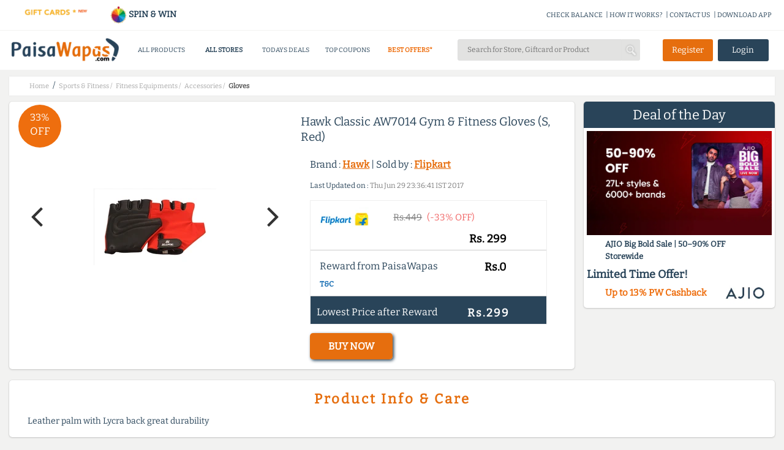

--- FILE ---
content_type: text/html;charset=UTF-8
request_url: https://www.paisawapas.com/p-hawk-classic-aw7014-gym-fitness-gloves-s-red-173764
body_size: 19481
content:





<!DOCTYPE html> <html lang="en-US"> <head> <meta content="text/html;charset=UTF-8" http-equiv="content-type"/> <meta content="UTF-8" http-equiv="encoding"> <meta name="viewport" content="width=device-width, initial-scale=1"> <link rel="manifest" href="/manifest.json"> <title>33% OFF on Hawk Classic AW7014 Gym & Fitness Gloves (S, Red) on Flipkart | PaisaWapas.com</title> <link rel="shortcut icon" type="image/png" href="https://www.paisawapas.com/static/images/favicon.ico"> <link rel="chrome-webstore-item" href="https://chrome.google.com/webstore/detail/haikglnkgnkjjjaphfamiihamboafpdf"> <meta name="OMG-Verify-V1" content="240096-1d139e3a-e7b9-4c99-b51d-d42a4621359e"/> <meta name="description" content="Buy Hawk Classic AW7014 Gym & Fitness Gloves (S, Red) at Flipkart for Rs 299 and get Rs 0 extra Reward from PaisaWapas.com"/> <meta name="keywords" content="Buy Hawk Classic AW7014 Gym & Fitness Gloves (S, Red) at Flipkart for Rs 299 and get Rs 0 extra Reward from PaisaWapas.com"/> <meta name="language" content="en-US, english"> <meta http-equiv="content-language" content="en-us"> <meta property="fb:app_id" content="132360500172333"/> <meta property="og:locale" content="en_US"/> <meta property="og:type" content="Website"/> <meta property="og:title" content="33% OFF on Hawk Classic AW7014 Gym & Fitness Gloves (S, Red) on Flipkart | PaisaWapas.com"/> <meta property="og:keywords" content="Buy Hawk Classic AW7014 Gym & Fitness Gloves (S, Red) at Flipkart for Rs 299 and get Rs 0 extra Reward from PaisaWapas.com"/> <meta property="og:description" content="Buy Hawk Classic AW7014 Gym & Fitness Gloves (S, Red) at Flipkart for Rs 299 and get Rs 0 extra Reward from PaisaWapas.com"/> <meta name="google-play-app" content="app-id=com.paisawapas.app"> <link rel="canonical" href="https://www.paisawapas.com/p-hawk-classic-aw7014-gym-fitness-gloves-s-red-173764"> <meta name="author" content="https://www.paisawapas.com"> <meta property="og:image" content="https://img5a.flixcart.com/image/sport-glove/a/z/s/na-left-right-hawk-13-gym-fitness-gloves-classic-aw7014-s-400x400-imadwprkcasdmdzw.jpeg"/> <meta itemprop="image" content="https://img5a.flixcart.com/image/sport-glove/a/z/s/na-left-right-hawk-13-gym-fitness-gloves-classic-aw7014-s-400x400-imadwprkcasdmdzw.jpeg"/> <meta property="twitter:image" content="https://img5a.flixcart.com/image/sport-glove/a/z/s/na-left-right-hawk-13-gym-fitness-gloves-classic-aw7014-s-400x400-imadwprkcasdmdzw.jpeg"/> <meta name="theme-color" content="#3D5E78"> <meta property="og:url" content="https://www.paisawapas.com/p-hawk-classic-aw7014-gym-fitness-gloves-s-red-173764"/> <meta property="og:site_name" content="PaisaWapas.com"/> <meta itemprop="name" content="33% OFF on Hawk Classic AW7014 Gym & Fitness Gloves (S, Red) on Flipkart | PaisaWapas.com"> <meta itemprop="description" content="Buy Hawk Classic AW7014 Gym & Fitness Gloves (S, Red) at Flipkart for Rs 299 and get Rs 0 extra Reward from PaisaWapas.com"> <meta property="twitter:card" content="summary"/> <meta property="twitter:creator" content="@paisawapas"/> <meta property="twitter:title" content="33% OFF on Hawk Classic AW7014 Gym & Fitness Gloves (S, Red) on Flipkart | PaisaWapas.com"/> <meta property="twitter:description" content="Buy Hawk Classic AW7014 Gym & Fitness Gloves (S, Red) at Flipkart for Rs 299 and get Rs 0 extra Reward from PaisaWapas.com"/> <meta name="twitter:domain" content='paisawapas.com'/> <meta property="twitter:url" content="https://www.paisawapas.com/p-hawk-classic-aw7014-gym-fitness-gloves-s-red-173764"/> <meta property="twitter:site" content="@paisawapas"/> <style type="text/css">@font-face {font-family:Open Sans;font-style:normal;font-weight:400;src:url(/cf-fonts/s/open-sans/5.0.20/greek-ext/400/normal.woff2);unicode-range:U+1F00-1FFF;font-display:swap;}@font-face {font-family:Open Sans;font-style:normal;font-weight:400;src:url(/cf-fonts/s/open-sans/5.0.20/vietnamese/400/normal.woff2);unicode-range:U+0102-0103,U+0110-0111,U+0128-0129,U+0168-0169,U+01A0-01A1,U+01AF-01B0,U+0300-0301,U+0303-0304,U+0308-0309,U+0323,U+0329,U+1EA0-1EF9,U+20AB;font-display:swap;}@font-face {font-family:Open Sans;font-style:normal;font-weight:400;src:url(/cf-fonts/s/open-sans/5.0.20/hebrew/400/normal.woff2);unicode-range:U+0590-05FF,U+200C-2010,U+20AA,U+25CC,U+FB1D-FB4F;font-display:swap;}@font-face {font-family:Open Sans;font-style:normal;font-weight:400;src:url(/cf-fonts/s/open-sans/5.0.20/latin-ext/400/normal.woff2);unicode-range:U+0100-02AF,U+0304,U+0308,U+0329,U+1E00-1E9F,U+1EF2-1EFF,U+2020,U+20A0-20AB,U+20AD-20CF,U+2113,U+2C60-2C7F,U+A720-A7FF;font-display:swap;}@font-face {font-family:Open Sans;font-style:normal;font-weight:400;src:url(/cf-fonts/s/open-sans/5.0.20/cyrillic/400/normal.woff2);unicode-range:U+0301,U+0400-045F,U+0490-0491,U+04B0-04B1,U+2116;font-display:swap;}@font-face {font-family:Open Sans;font-style:normal;font-weight:400;src:url(/cf-fonts/s/open-sans/5.0.20/cyrillic-ext/400/normal.woff2);unicode-range:U+0460-052F,U+1C80-1C88,U+20B4,U+2DE0-2DFF,U+A640-A69F,U+FE2E-FE2F;font-display:swap;}@font-face {font-family:Open Sans;font-style:normal;font-weight:400;src:url(/cf-fonts/s/open-sans/5.0.20/greek/400/normal.woff2);unicode-range:U+0370-03FF;font-display:swap;}@font-face {font-family:Open Sans;font-style:normal;font-weight:400;src:url(/cf-fonts/s/open-sans/5.0.20/latin/400/normal.woff2);unicode-range:U+0000-00FF,U+0131,U+0152-0153,U+02BB-02BC,U+02C6,U+02DA,U+02DC,U+0304,U+0308,U+0329,U+2000-206F,U+2074,U+20AC,U+2122,U+2191,U+2193,U+2212,U+2215,U+FEFF,U+FFFD;font-display:swap;}</style> <script>window.addEventListener('load',function(){jQuery('body').on('click','[id="verifyUserOtpBtn"]',function(){gtag('event','conversion',{'send_to':'AW-949890966/QgGYCKzmsrsDEJbf-MQD'});})})</script> <link href='https://www.paisawapas.com/static/css/common-min.css?v=20251015' rel="stylesheet"/> <link rel="stylesheet" href="//maxcdn.bootstrapcdn.com/bootstrap/3.3.6/css/bootstrap.min.css"> <link rel="stylesheet" href="//maxcdn.bootstrapcdn.com/font-awesome/4.3.0/css/font-awesome.min.css"> <link rel="stylesheet" type="text/css" href='https://www.paisawapas.com/static/css/slick-min.css?v=20231114'/> <link rel="stylesheet" type="text/css" href='https://www.paisawapas.com/static/css/slick-theme-min.css?v=20231114'/> <script src="https://ajax.googleapis.com/ajax/libs/jquery/2.1.1/jquery.min.js"></script> <link rel="stylesheet" href="//maxcdn.bootstrapcdn.com/bootstrap/3.3.4/css/bootstrap.min.css"> <link rel="stylesheet" href="//maxcdn.bootstrapcdn.com/font-awesome/4.3.0/css/font-awesome.min.css"> <script src="https://cdnjs.cloudflare.com/ajax/libs/twitter-bootstrap/3.3.7/js/bootstrap.min.js"></script> <style type="text/css">@font-face {font-family:Bitter;font-style:normal;font-weight:400;src:url(/cf-fonts/s/bitter/5.0.16/latin-ext/400/normal.woff2);unicode-range:U+0100-02AF,U+0304,U+0308,U+0329,U+1E00-1E9F,U+1EF2-1EFF,U+2020,U+20A0-20AB,U+20AD-20CF,U+2113,U+2C60-2C7F,U+A720-A7FF;font-display:swap;}@font-face {font-family:Bitter;font-style:normal;font-weight:400;src:url(/cf-fonts/s/bitter/5.0.16/latin/400/normal.woff2);unicode-range:U+0000-00FF,U+0131,U+0152-0153,U+02BB-02BC,U+02C6,U+02DA,U+02DC,U+0304,U+0308,U+0329,U+2000-206F,U+2074,U+20AC,U+2122,U+2191,U+2193,U+2212,U+2215,U+FEFF,U+FFFD;font-display:swap;}@font-face {font-family:Bitter;font-style:normal;font-weight:400;src:url(/cf-fonts/s/bitter/5.0.16/cyrillic/400/normal.woff2);unicode-range:U+0301,U+0400-045F,U+0490-0491,U+04B0-04B1,U+2116;font-display:swap;}@font-face {font-family:Bitter;font-style:normal;font-weight:400;src:url(/cf-fonts/s/bitter/5.0.16/vietnamese/400/normal.woff2);unicode-range:U+0102-0103,U+0110-0111,U+0128-0129,U+0168-0169,U+01A0-01A1,U+01AF-01B0,U+0300-0301,U+0303-0304,U+0308-0309,U+0323,U+0329,U+1EA0-1EF9,U+20AB;font-display:swap;}@font-face {font-family:Bitter;font-style:normal;font-weight:400;src:url(/cf-fonts/s/bitter/5.0.16/cyrillic-ext/400/normal.woff2);unicode-range:U+0460-052F,U+1C80-1C88,U+20B4,U+2DE0-2DFF,U+A640-A69F,U+FE2E-FE2F;font-display:swap;}</style> <link href='https://www.paisawapas.com/static/css/productInfo-min.css?v=2020042101' rel="stylesheet"> </head> <body> <div id="fb-root"></div> <script>(function(d,s,id){var js,fjs=d.getElementsByTagName(s)[0];if(d.getElementById(id))return;js=d.createElement(s);js.id=id;js.src="//connect.facebook.net/en_US/sdk.js#xfbml=1&appId=132360500172333&version=v2.5";fjs.parentNode.insertBefore(js,fjs);}(document,'script','facebook-jssdk'));</script> <header class="globel-header"> <section class="site-header col-xs-12 col-sm-12 col-md-12 col-lg-12"> <div class="header-top-container col-xs-12 col-sm-12 col-md-12 col-lg-12"> <div class="head-scroll-content col-xs-12 col-sm-5 col-md-4 col-lg-3"> <div class="header-left-section col-xs-6 col-sm-6 col-md-6 col-lg-6"> <a href="/all-gift-cards"> <img alt="Gift Cards" src="https://img1.paisawapas.com/images/2018/12/04185405/giftcard.gif" style="width: 100%; height: auto;" data-location="HEADER" onclick="viewAllGiftCardsHandler(this)"></a> </div> <div class="header-left-section col-xs-6 col-sm-6 col-md-6 col-lg-6" style="font-weight: 600;padding-right:0"> <a href="/spin-and-win"><img src="https://img1.paisawapas.com/images/2022/08/16133055/spinandwin.gif" style="width: 28px; height: auto;"/> SPIN &amp; WIN</a> </div> </div> <div class="extn-bar col-xs-12 col-sm-7 col-md-8 col-lg-9"> <a href="/check-balance" onclick="headerMenuItemClickHander(this)" data-title="CHECK BALANCE" data-type="INFO">CHECK BALANCE</a><span>|</span> <a href="/how-it-works" data-title="HOW IT WORKS" data-type="INFO" onclick="headerMenuItemClickHander(this)">HOW IT WORKS?</a><span>|</span> <a href="/contact-us" onclick="headerMenuItemClickHander(this)" data-title="CONTACT US" data-type="INFO">CONTACT US</a><span>|</span> <a href="https://play.google.com/store/apps/details?id=com.paisawapas.app&referrer=utm_source%3Dwebsite%26utm_medium%3Dweb-top-link" target="_blank" onclick="headerMenuItemClickHander(this)" data-title="DOWNLOAD APP" data-type="INFO">DOWNLOAD APP</a> </div> </div> <div class="site-header-sub-section col-xs-12 col-sm-12 col-md-12 col-lg-12"> <div class="col-xs-2 col-sm-2 col-md-2 col-lg-2 mobile-menu"> <img class="mobile-menu-btn" src="https://img1.paisawapas.com/images/2018/06/21070013/bar1.png"> </div> <a href="/" class="col-xs-5 col-sm-2 col-md-2 col-lg-2 home-page-head"> <img alt="PaisaWapas.com" class="desktop-img" src="https://img1.paisawapas.com/images/2020/01/29183048/pw-logo.png"> <img alt="PaisaWapas.com" class="mobile-img" src="https://img1.paisawapas.com/images/2020/01/29183048/pw-logo.png"> </a> <section class="header-bottom col-xs-12 col-sm-5 col-md-5 col-lg-5"> <div class="mobile-close col-xs-12 col-sm-12 col-md-12 col-lg-12"> <img class="mobile-close-btn" src="https://img1.paisawapas.com/images/2017/10/23112030/cross-symbol2.png"> </div> <style>.new-year-link a{color:#ee6e0e!important;font-weight:600}#sales-head a{color:#ee6e0e!important;font-weight:600}.category-drop-li{text-align:left!important}.home-nav-ul{display:inline-flex;align-items:center}@media(max-width:45em){.home-nav-ul{display:flex;flex-direction:column;align-items:center}.gsdisplay{display:inline-block!important}}</style> <div class="divider pos header-nav col-xs-12 col-sm-12 col-md-12 col-lg-12"> <nav class="head-category col-xs-12 col-sm-12 col-md-12 col-lg-12"> <ul class="col-xs-12 col-sm-12 col-md-12 col-lg-12 home-nav-ul"> <li class="products-dropdown"><a>ALL PRODUCTS <i class="pos"></i> </a> <section class="category-drop" style="display: none;"> <div class="category-drop-li"> <ul> <li><a href="https://www.paisawapas.com/category-deals/electronics"><strong>Electronics </strong></a></li> <li><a href="https://www.paisawapas.com/category-deals/electronics/"> </a></li> <li><a href="https://www.paisawapas.com/category-deals/electronics/audio">Audio</a></li> <li><a href="https://www.paisawapas.com/category-deals/electronics/binocular/telescope">Binocular/Telescope</a></li> <li><a href="https://www.paisawapas.com/category-deals/electronics/camera-accessories">Camera Accessories</a></li> <li><a href="https://www.paisawapas.com/category-deals/electronics/cameras">Cameras</a></li> <li><a href="https://www.paisawapas.com/category-deals/electronics/computer-accessories">Computer Accessories</a></li> <li><a href="https://www.paisawapas.com/category-deals/electronics/computer-components">Computer Components</a></li> <li><a class="view-all" href="https://www.paisawapas.com/category-deals/electronics" data-title="PRODUCT" data-location="HEADER" onclick="homeViewMoreDetailsClickHandler(this)">View All</a></li> </ul> <ul> <li><a href="https://www.paisawapas.com/category-deals/men"><strong>Men</strong></a></li> <li><a href="https://www.paisawapas.com/category-deals/men/accessories">Accessories</a></li> <li><a href="https://www.paisawapas.com/category-deals/men/bags-luggage">Bags & Luggage</a></li> <li><a href="https://www.paisawapas.com/category-deals/men/belts">Belts</a></li> <li><a href="https://www.paisawapas.com/category-deals/men/clothing">Clothing</a></li> <li><a href="https://www.paisawapas.com/category-deals/men/footwear">Footwear</a></li> <li><a href="https://www.paisawapas.com/category-deals/men/men-jewellery">Men Jewellery</a></li> <li><a href="https://www.paisawapas.com/category-deals/men/personal-grooming">Personal Grooming</a></li> <li><a class="view-all" href="https://www.paisawapas.com/category-deals/men" data-title="PRODUCT" data-location="HEADER" onclick="homeViewMoreDetailsClickHandler(this)">View All</a></li> </ul> <ul> <li><a href="https://www.paisawapas.com/category-deals/women"><strong>Women</strong></a></li> <li><a href="https://www.paisawapas.com/category-deals/women/accessories">Accessories</a></li> <li><a href="https://www.paisawapas.com/category-deals/women/beauty-and-personal-care">Beauty And Personal Care</a></li> <li><a href="https://www.paisawapas.com/category-deals/women/belts">Belts</a></li> <li><a href="https://www.paisawapas.com/category-deals/women/clothing">Clothing</a></li> <li><a href="https://www.paisawapas.com/category-deals/women/footwear">Footwear</a></li> <li><a href="https://www.paisawapas.com/category-deals/women/handbagswallets">Handbags&Wallets</a></li> <li><a href="https://www.paisawapas.com/category-deals/women/jewellery">Jewellery</a></li> <li><a class="view-all" href="https://www.paisawapas.com/category-deals/women" data-title="PRODUCT" data-location="HEADER" onclick="homeViewMoreDetailsClickHandler(this)">View All</a></li> </ul> <ul> <li><a href="https://www.paisawapas.com/category-deals/baby-kids"><strong>Baby & Kids</strong></a></li> <li><a href="https://www.paisawapas.com/category-deals/baby-kids/baby-care">Baby Care</a></li> <li><a href="https://www.paisawapas.com/category-deals/baby-kids/bicycles-tricycles">Bicycles & Tricycles</a></li> <li><a href="https://www.paisawapas.com/category-deals/baby-kids/kids-baby-clothing">Kids & Baby Clothing</a></li> <li><a href="https://www.paisawapas.com/category-deals/baby-kids/kids-baby-footwear">Kids & Baby Footwear</a></li> <li><a href="https://www.paisawapas.com/category-deals/baby-kids/kids-watches">Kids Watches</a></li> <li><a href="https://www.paisawapas.com/category-deals/baby-kids/party-supplies">Party Supplies</a></li> <li><a href="https://www.paisawapas.com/category-deals/baby-kids/toys">Toys</a></li> <li><a class="view-all" href="https://www.paisawapas.com/category-deals/baby-kids" data-title="PRODUCT" data-location="HEADER" onclick="homeViewMoreDetailsClickHandler(this)">View All</a></li> </ul> <ul> <li><a href="https://www.paisawapas.com/category-deals/home-kitchen"><strong>Home & Kitchen</strong></a></li> <li><a href="https://www.paisawapas.com/category-deals/home-kitchen/00">0.0</a></li> <li><a href="https://www.paisawapas.com/category-deals/home-kitchen/building-material">Building Material</a></li> <li><a href="https://www.paisawapas.com/category-deals/home-kitchen/furniture">Furniture</a></li> <li><a href="https://www.paisawapas.com/category-deals/home-kitchen/home-decor-festive-needs"> Home Decor & Festive Needs</a></li> <li><a href="https://www.paisawapas.com/category-deals/home-kitchen/home-furnishing">Home Furnishing</a></li> <li><a href="https://www.paisawapas.com/category-deals/home-kitchen/home-services">Home Services</a></li> <li><a href="https://www.paisawapas.com/category-deals/home-kitchen/housekeeping-laundry">Housekeeping & Laundry</a></li> <li><a class="view-all" href="https://www.paisawapas.com/category-deals/home-kitchen" data-title="PRODUCT" data-location="HEADER" onclick="homeViewMoreDetailsClickHandler(this)">View All</a></li> </ul> <ul> <li><a href="https://www.paisawapas.com/category-deals/sports-fitness-outdoors"><strong>Sports, Fitness & Outdoors</strong></a></li> <li><a href="https://www.paisawapas.com/category-deals/sports-fitness-outdoors/archery">Archery </a></li> <li><a href="https://www.paisawapas.com/category-deals/sports-fitness-outdoors/badminton">Badminton </a></li> <li><a href="https://www.paisawapas.com/category-deals/sports-fitness-outdoors/baseball">Baseball </a></li> <li><a href="https://www.paisawapas.com/category-deals/sports-fitness-outdoors/basketball">Basketball </a></li> <li><a href="https://www.paisawapas.com/category-deals/sports-fitness-outdoors/billiards">Billiards </a></li> <li><a href="https://www.paisawapas.com/category-deals/sports-fitness-outdoors/boxing">Boxing</a></li> <li><a href="https://www.paisawapas.com/category-deals/sports-fitness-outdoors/camping-hiking">Camping & Hiking </a></li> <li><a class="view-all" href="https://www.paisawapas.com/category-deals/sports-fitness-outdoors" data-title="PRODUCT" data-location="HEADER" onclick="homeViewMoreDetailsClickHandler(this)">View All</a></li> </ul> </div> </section></li> <li class="stores-dropdown" id="stores-nav-head" style="font-weight: 600;"><a href="/all-stores" onclick="headerMenuItemClickHander(this)" data-title="ALL STORES" data-type="MENU">ALL STORES<i class="pos"></i> </a> <section class="category-drop stores-drop" style="display: none;"> <div class="category-drop-li stores-drop-li col-xs-12 col-sm-12 col-md-12 col-lg-12 padding-zero"> <style>.stores-drop-li{border-top:0}.stores-drop ul{padding:0!important;width:100%!important}.stores-drop li{margin:5px 0;display:inline-block;text-align:center!important}.stores-drop a{padding:5px!important;line-height:26px!important;text-align:center!important}.stores-drop img{height:45px}.stores-drop a:hover{border:none!important}.stores-list-head{text-align:center;color:#294459;font-weight:600;font-size:15px;padding:10px 0!important}.padding-zero{padding:0!important}.all-stores-header-link{padding:10px!important}.header-store-offer-day{height:260px}.header-store-offer-day img{height:250px;width:100%}.store-of-day-head{color:#ee6e0e;font-size:15px;font-weight:600;padding:10px 0!important;text-align:center}.all-stores-header-link{font-size:15px!important;color:#294459;font-weight:600;padding:14px 0 8px 0!important}.header-store-of-day-sub-container{margin-top:2.5%;border-left:1px solid #e2e2e1}#all-stores-head-mobile{display:none}@media(max-width :50em){#stores-nav-head{display:none!important}#all-stores-head-mobile{display:block}}</style> <div class="header-stores-container col-xs-12 col-sm-12 col-md-12 col-lg-12 padding-zero"> <div class="header-stores-sub-container header-store-of-day-sub-container col-xs-6 col-sm-6 col-md-6 col-lg-6"> <div class="header-stores-sub-container col-xs-4 col-sm-4 col-md-4 col-lg-4"> <div class="stores-list-head col-xs-12 col-sm-12 col-md-12 col-lg-12">Trending Stores</div> <ul class="col-xs-12 col-sm-12 col-md-12 col-lg-12"> <li class="col-xs-12 col-sm-12 col-md-12 col-lg-12 padding-zero"><a class="col-xs-12 col-sm-12 col-md-12 col-lg-12 padding-zero" href="/flipkart-offers?utm_source=all-stores-nav&utm_medium=website-nav&utm_campaign=navigation-Flipkart" data-title="Flipkart" data-location="TRENDINGCBSTORES" onclick="viewStoreClickHandler(this)"><img alt="Flipkart Coupons" src="https://img1.paisawapas.com/images/2021/11/24125714/FLIPKARTLOGO.jpg"></a></li> <li class="col-xs-12 col-sm-12 col-md-12 col-lg-12 padding-zero"><a class="col-xs-12 col-sm-12 col-md-12 col-lg-12 padding-zero" href="/amazon-sale-offers?utm_source=all-stores-nav&utm_medium=website-nav&utm_campaign=navigation-Amazon" data-title="Amazon" data-location="TRENDINGCBSTORES" onclick="viewStoreClickHandler(this)"><img alt="Amazon Coupons" src="https://img1.paisawapas.com/images/2017/09/13083328/amazon.png"></a></li> <li class="col-xs-12 col-sm-12 col-md-12 col-lg-12 padding-zero"><a class="col-xs-12 col-sm-12 col-md-12 col-lg-12 padding-zero" href="/ajio-sale-coupons?utm_source=all-stores-nav&utm_medium=website-nav&utm_campaign=navigation-Ajio" data-title="Ajio" data-location="TRENDINGCBSTORES" onclick="viewStoreClickHandler(this)"><img alt="Ajio Coupons" src="https://img1.paisawapas.com/images/2021/11/24125810/AJIOLOGO.jpg"></a></li> <li class="col-xs-12 col-sm-12 col-md-12 col-lg-12 padding-zero"><a class="col-xs-12 col-sm-12 col-md-12 col-lg-12 padding-zero" href="/itchotel-coupons-deals-offers?utm_source=all-stores-nav&utm_medium=website-nav&utm_campaign=navigation-ITC Hotels" data-title="ITC Hotels" data-location="TRENDINGCBSTORES" onclick="viewStoreClickHandler(this)"><img alt="ITC Hotels Coupons" src="https://img1.paisawapas.com/images/2025/11/25103359/2.png"></a></li> <li class="col-xs-12 col-sm-12 col-md-12 col-lg-12 padding-zero"><a class="col-xs-12 col-sm-12 col-md-12 col-lg-12 padding-zero" href="/reliancedigital-coupons-offers?utm_source=all-stores-nav&utm_medium=website-nav&utm_campaign=navigation-Reliance Digital" data-title="Reliance Digital" data-location="TRENDINGCBSTORES" onclick="viewStoreClickHandler(this)"><img alt="Reliance Digital Coupons" src="https://img1.paisawapas.com/images/2020/08/24044025/Reliance-Digital.jpg"></a></li> </ul> </div> <div class="header-stores-sub-container col-xs-4 col-sm-4 col-md-4 col-lg-4"> <div class="stores-list-head col-xs-12 col-sm-12 col-md-12 col-lg-12">Top Stores</div> <ul class="col-xs-12 col-sm-12 col-md-12 col-lg-12"> <li class="col-xs-12 col-sm-12 col-md-12 col-lg-12 padding-zero"><a class="col-xs-12 col-sm-12 col-md-12 col-lg-12 padding-zero" href="/savana-sale-offers?utm_source=all-stores-nav&utm_medium=website-nav&utm_campaign=navigation-Savana" data-title="Savana" data-location="TOPCBSTORES" onclick="viewStoreClickHandler(this)"><img alt="Savana Coupons" src="https://img1.paisawapas.com/images/2025/01/22102248/savana.png"></a></li> <li class="col-xs-12 col-sm-12 col-md-12 col-lg-12 padding-zero"><a class="col-xs-12 col-sm-12 col-md-12 col-lg-12 padding-zero" href="/croma-sale-offers?utm_source=all-stores-nav&utm_medium=website-nav&utm_campaign=navigation-Croma" data-title="Croma" data-location="TOPCBSTORES" onclick="viewStoreClickHandler(this)"><img alt="Croma Coupons" src="https://img1.paisawapas.com/images/2022/02/16222157/Croma.jpg"></a></li> <li class="col-xs-12 col-sm-12 col-md-12 col-lg-12 padding-zero"><a class="col-xs-12 col-sm-12 col-md-12 col-lg-12 padding-zero" href="/ixigo-offers?utm_source=all-stores-nav&utm_medium=website-nav&utm_campaign=navigation-Ixigo" data-title="Ixigo" data-location="TOPCBSTORES" onclick="viewStoreClickHandler(this)"><img alt="Ixigo Coupons" src="https://img1.paisawapas.com/images/2022/04/07113500/ixigo.jpg"></a></li> <li class="col-xs-12 col-sm-12 col-md-12 col-lg-12 padding-zero"><a class="col-xs-12 col-sm-12 col-md-12 col-lg-12 padding-zero" href="/oneplus-offers?utm_source=all-stores-nav&utm_medium=website-nav&utm_campaign=navigation-OnePlus Store" data-title="OnePlus Store" data-location="TOPCBSTORES" onclick="viewStoreClickHandler(this)"><img alt="OnePlus Store Coupons" src="https://img1.paisawapas.com/images/2022/01/05115544/oneplus.png"></a></li> <li class="col-xs-12 col-sm-12 col-md-12 col-lg-12 padding-zero"><a class="col-xs-12 col-sm-12 col-md-12 col-lg-12 padding-zero" href="/scapia-sale-offers?utm_source=all-stores-nav&utm_medium=website-nav&utm_campaign=navigation-Scapia Credit Card " data-title="Scapia Credit Card " data-location="TOPCBSTORES" onclick="viewStoreClickHandler(this)"><img alt="Scapia Credit Card Coupons" src="https://img1.paisawapas.com/images/2025/09/09173139/Screenshot-2025-09-09-173124.png"></a></li> </ul> </div> <div class="header-stores-sub-container col-xs-4 col-sm-4 col-md-4 col-lg-4"> <div class="stores-list-head col-xs-12 col-sm-12 col-md-12 col-lg-12">100% Cashback Stores</div> <ul class="col-xs-12 col-sm-12 col-md-12 col-lg-12"> <li class="col-xs-12 col-sm-12 col-md-12 col-lg-12 padding-zero"><a class="col-xs-12 col-sm-12 col-md-12 col-lg-12 padding-zero" href="/phenq-coupons-offers?utm_source=all-stores-nav&utm_medium=website-nav&utm_campaign=navigation-Phenq" data-title="Phenq" data-location="HUNDREDCBSTORES" onclick="viewStoreClickHandler(this)"><img alt="Phenq Coupons" src="https://img1.paisawapas.com/images/2025/02/20145920/Screenshot-2025-02-20-145913.png"></a></li> <li class="col-xs-12 col-sm-12 col-md-12 col-lg-12 padding-zero"><a class="col-xs-12 col-sm-12 col-md-12 col-lg-12 padding-zero" href="/axismyzone-offers-coupons?utm_source=all-stores-nav&utm_medium=website-nav&utm_campaign=navigation-Axis Myzone Credit Card" data-title="Axis Myzone Credit Card" data-location="HUNDREDCBSTORES" onclick="viewStoreClickHandler(this)"><img alt="Axis Myzone Credit Card Coupons" src="https://img1.paisawapas.com/images/2025/10/29121237/axis-logo-2.jpg"></a></li> <li class="col-xs-12 col-sm-12 col-md-12 col-lg-12 padding-zero"><a class="col-xs-12 col-sm-12 col-md-12 col-lg-12 padding-zero" href="/swiggyriders-sale-offers?utm_source=all-stores-nav&utm_medium=website-nav&utm_campaign=navigation-Swiggy Riders" data-title="Swiggy Riders" data-location="HUNDREDCBSTORES" onclick="viewStoreClickHandler(this)"><img alt="Swiggy Riders Coupons" src="https://img1.paisawapas.com/images/2025/01/22102339/swiggy.png"></a></li> <li class="col-xs-12 col-sm-12 col-md-12 col-lg-12 padding-zero"><a class="col-xs-12 col-sm-12 col-md-12 col-lg-12 padding-zero" href="/damensch-coupons-offers-deals?utm_source=all-stores-nav&utm_medium=website-nav&utm_campaign=navigation-Damensch" data-title="Damensch" data-location="HUNDREDCBSTORES" onclick="viewStoreClickHandler(this)"><img alt="Damensch Coupons" src="https://img1.paisawapas.com/images/2021/04/21131558/Damensch-New-Logo.jpg"></a></li> <li class="col-xs-12 col-sm-12 col-md-12 col-lg-12 padding-zero"><a class="col-xs-12 col-sm-12 col-md-12 col-lg-12 padding-zero" href="/ikkaibeauty-coupons-offers?utm_source=all-stores-nav&utm_medium=website-nav&utm_campaign=navigation-Ikkai Beauty" data-title="Ikkai Beauty" data-location="HUNDREDCBSTORES" onclick="viewStoreClickHandler(this)"><img alt="Ikkai Beauty Coupons" src="https://img1.paisawapas.com/images/2020/12/28004624/ikkaibeauty.jpg"></a></li> </ul> </div> <a class="col-xs-12 col-sm-12 col-md-12 col-lg-12 all-stores-header-link" href="/all-stores" data-title="STORE" data-location="HEADER" onclick="homeViewMoreDetailsClickHandler(this)">View All Stores</a> </div> <div class="header-stores-sub-container header-store-of-day-sub-container col-xs-6 col-sm-6 col-md-6 col-lg-6"> <div class="col-xs-12 col-sm-12 col-md-12 col-lg-12 store-of-day-head">STORE OF THE DAY</div> <div class="col-xs-2 col-sm-2 col-md-2 col-lg-2"></div> <a class="header-store-offer-day col-xs-8 col-sm-8 col-md-8 col-lg-8 padding-zero" href="/dotandkey-deals-coupons" data-title="Dot & Key" data-location="STOREOFDAY" onclick="viewStoreClickHandler(this)"> <img src="https://img1.paisawapas.com/images/2025/12/10143336/Dot-Key-New-PaisaWapas-App-1.png" alt="Dot & Key Offers"> </a> <div class="col-xs-2 col-sm-2 col-md-2 col-lg-2"></div> </div> </div> </div> </section></li> <li id="all-stores-head-mobile"><a href="/all-stores" title="All stores" onclick="headerMenuItemClickHander(this)" data-title="All Stores" data-type="MENU"> ALL STORES</a></li> <li><a href="/deals/todays-top-deals" title="Today's top Deals" class="hghlghtr-link" onclick="headerMenuItemClickHander(this)" data-title="Top Deals" data-type="MENU"> TODAYS DEALS</a></li> <li id="top-couopons-head"><a href="/coupons/top-coupons" title="Top Coupons" onclick="headerMenuItemClickHander(this)" data-title="Top Coupons" data-type="MENU"> TOP COUPONS</a></li> <li id="sales-head" class="instant-cb"><a href="/best-cashback-stores?utm_source=100-percent-nav&utm_medium=nav-bar&utm_campaign=100-percent-store-nav-bar" title="Best Cashback Stores" onclick="headerMenuItemClickHander(this)" data-title="Best Offers" data-type="MENU"> BEST OFFERS*<i class="pos"></i> </a> </li> <li class="gsdisplay" style="display:none"> <a href='/all-gift-cards' title="Gift Cards" data-type="MENU" data-title="Gift Crads" onclick="headerMenuItemClickHander(this)">GIFT CARDS</a> </li> <li class="gsdisplay" style="display:none"> <a href='/spin-and-win' title="Spin And Win" data-type="MENU" data-title="Spin And Win" onclick="headerMenuItemClickHander(this)">SPIN & WIN</a> </li> </ul> </nav> </div> </section> <div class="search-holder col-xs-12 col-sm-3 col-md-3 col-lg-3"> <div class="mobile-close col-xs-12 col-sm-12 col-md-12 col-lg-12"> <img class="mobile-close-btn" src="https://img1.paisawapas.com/images/2017/10/23112030/cross-symbol2.png"> </div> <div class="mobile-search-div col-xs-12 col-sm-12 col-md-12 col-lg-12"> <input type="text" placeholder="Search for Store, Giftcard or Product" class="search-input col-xs-11 col-sm-11 col-md-11 col-lg-11" value="" onclick="headerMenuItemClickHander(this)" data-title="Search" data-type="SEARCH"/> <input class="searchStoresIcon col-xs-1 col-sm-1 col-md-1 col-lg-1" id="searchSubmit" type="submit" value=""> </div> <div id="storesResultsHolder" class="nonner"></div> <div id="trendingResultsHolder" class="nonner"> <a class="resultItem firstItem" href="/flipkart-offers"> <span class="storeResultItemName">Flipkart</span> <span class="resultItemCategory">in stores</span> </a> <a class="resultItem " href="/amazon-sale-offers"> <span class="storeResultItemName">Amazon</span> <span class="resultItemCategory">in stores</span> </a> <a class="resultItem " href="/ajio-sale-coupons"> <span class="storeResultItemName">Ajio</span> <span class="resultItemCategory">in stores</span> </a> <a class="resultItem" href="/giftcards/amazon-india-gift-card"> <span class="storeResultItemName">Amazon Pay E-Gift Card</span> <span class="resultItemCategory">in gift cards</span> </a> <a class="resultItem" href="/giftcards/amazon-shopping-voucher"> <span class="storeResultItemName">Amazon Shopping Voucher</span> <span class="resultItemCategory">in gift cards</span> </a> <a class="resultItem" href="/giftcards/flipkart-e-gift-voucher"> <span class="storeResultItemName">Flipkart E-Gift Voucher</span> <span class="resultItemCategory">in gift cards</span> </a> </div> </div> <div class="elm-container col-xs-5 col-sm-2 col-md-2 col-lg-2"> <div class="mobile-search col-xs-6 col-sm-6 col-md-6 col-lg-6"> <img class="mobile-search-btn" src="https://img1.paisawapas.com/images/2018/06/21070003/search1.png"> </div> <div class="login-mobile col-xs-6 col-sm-6 col-md-6 col-lg-6"> <img class="login-mobile-btn" src="https://img1.paisawapas.com/images/2018/06/21070008/user1.png"> </div> </div> <div class="login-box col-xs-5 col-sm-2 col-md-2 col-lg-2"> <div class="mobile-close col-xs-12 col-sm-12 col-md-12 col-lg-12"> <img class="mobile-close-btn" src="https://img1.paisawapas.com/images/2017/10/23112030/cross-symbol2.png"> </div> <a class="signupButton showSingupPopup col-xs-12 col-sm-6 col-md-6 col-lg-6" data-src="REGISTER_BTN" data-type="REGISTER" onclick="headerMenuItemClickHander(this)" data-title="Register" data-type="REGISTER">Register</a> <a class="loginButton showSingupPopup col-xs-12 col-sm-6 col-md-6 col-lg-6" data-type="LOGIN" data-src="LOGIN_BTN" onclick="headerMenuItemClickHander(this)" data-title="Login" data-type="LOGIN">Login</a> <a href="/check-balance" class="mobile-elm col-xs-12 col-sm-6 col-md-6 col-lg-6" onclick="headerMenuItemClickHander(this)" data-title="CHECK BALANCE" data-type="INFO">CHECK BALANCE</a><a href="/how-it-works" class="mobile-elm col-xs-12 col-sm-6 col-md-6 col-lg-6" onclick="headerMenuItemClickHander(this)" data-title="HOW IT WORKS" data-type="INFO">HOW IT WORKS?</a> <a href="/contact-us" class="mobile-elm col-xs-12 col-sm-6 col-md-6 col-lg-6" onclick="headerMenuItemClickHander(this)" data-title="CONTACT US" data-type="INFO">CONTACT US</a> <div class="margTop15" style="display: none;"> <span class="fb_connect"></span> <span class="gplus_connect"></span> </div> </div> </div> </section> </header> <nav id="breadcrumb" class="col-xs-12 col-sm-12 col-md-12 col-lg-12"> <div class="breadcrumb-wrap col-xs-12 col-sm-12 col-md-12 col-lg-12"> <ul class="crumbs col-xs-12 col-sm-12 col-md-12 col-lg-12"> <li itemtype="http://data-vocabulary.org/Breadcrumb" itemscope=""> <a href="https://www.paisawapas.com/category-deals" itemprop="url"><span itemprop="title">Home</span></a> </li> / <li itemtype="http://data-vocabulary.org/Breadcrumb" itemscope=""> <a href="https://www.paisawapas.com/category-deals/sports-fitness" itemprop="url"> <span itemprop="title">Sports & Fitness</span> / <li itemtype="http://data-vocabulary.org/Breadcrumb" itemscope=""> <a href="https://www.paisawapas.com/category-deals/sports-fitness/fitness-equipments" itemprop="url"> <span itemprop="title">Fitness Equipments</span> / <li itemtype="http://data-vocabulary.org/Breadcrumb" itemscope=""> <a href="https://www.paisawapas.com/category-deals/sports-fitness/fitness-equipments/accessories" itemprop="url"> <span itemprop="title">Accessories</span> / <li itemtype="http://data-vocabulary.org/Breadcrumb" itemscope=""> <a href="https://www.paisawapas.com/category-deals/sports-fitness/fitness-equipments/accessories/gloves" itemprop="url"> <span itemprop="title">Gloves</span> </a> </li> </a> </li> </a> </li> </a> </li> </ul> </div> </nav> <div class="prod-wb-share"> <a href="javascript:shareProductLink('whatsapp://send?text=Hey%21+I+found+an+Excellent+Product+for+You%21+on+PaisaWapas.+Click+here+see+Now.+https%3A%2F%2Fwww.paisawapas.com%2Fp-hawk-classic-aw7014-gym-fitness-gloves-s-red-173764')"> <img src="https://img1.paisawapas.com/images/2017/12/15160222/pw-whatsapp.png"> </a> </div> <section id="main-content" class="col-xs-12 col-sm-12 col-md-12 col-lg-12"> <section id="prod-sec" class="col-xs-12 col-sm-12 col-md-12 col-lg-12 prod-sec-holder"> <article class="col-xs-12 col-sm-9 col-md-9 col-lg-9 prod-sec-article" itemtype="http://schema.org/Product" itemscope=""> <div class="prod-info prod-info-box col-xs-12 col-sm-12 col-md-12 col-lg-12" itemprop="itemCondition"> <figure class="prod-img col-xs-12 col-sm-6 col-md-6 col-lg-6"> <i style="" class="fa fa-angle-left fa-4x img-arrow" data-action="pre"></i> <img itemprop="image" src="https://www.paisawapas.com/static/images/loading.gif" data-src="http://img5a.flixcart.com/image/sport-glove/a/z/s/na-left-right-hawk-13-gym-fitness-gloves-classic-aw7014-s-400x400-imadwprkcasdmdzw.jpeg" alt="Hawk Classic AW7014 Gym & Fitness Gloves (S, Red)" title="Hawk Classic AW7014 Gym & Fitness Gloves (S, Red)" data-index="0"> <i style="" class="fa fa-angle-right fa-4x img-arrow" data-action="next"></i> <div class="images-list"> <span data-img="http://img5a.flixcart.com/image/sport-glove/a/z/s/na-left-right-hawk-13-gym-fitness-gloves-classic-aw7014-s-400x400-imadwprkcasdmdzw.jpeg" data-index="0"></span> </div> </figure> <div class="dolphin sticker col-xs-1 col-sm-1 col-md-1 col-lg-1" style="position: absolute;height: 70px;width: 70px;font-size: 16px;border-radius: 35px;top: 5px;padding: 10px; "> <p>33%</p> <p class="last">OFF</p> <span itemprop="brand" content="Hawk"></span> </div> <div class="prod-desc col-xs-12 col-sm-6 col-md-6 col-lg-6"> <h1 itemprop="name col-xs-12 col-sm-12 col-md-12 col-lg-12" class="prod-name">Hawk Classic AW7014 Gym & Fitness Gloves (S, Red)</h1> <div class="offer col-xs-12 col-sm-12 col-md-12 col-lg-12" itemtype="http://schema.org/Offer" itemscope="" itemprop="offers"> <div class="prod-info"> <div class="prod-seller"> Brand : <div class="prod-brnd-name" itemtype="http://schema.org/Brand" content="Hawk"> <span>Hawk</span> </div> | Sold by : <div class="prod-seller-name" itemtype="http://schema.org/Seller" content="Flipkart"> <a href="/flipkart-offers">Flipkart</a> </div> <div class="last-updated-date"> Last Updated on : <span class="prod-price-last-date"> Thu Jun 29 23:36:41 IST 2017 </span> </div> </div> <div class="cb-details"> <div class="cb-prod-price"> <img class="fl-l" src="https://img1.paisawapas.com/images/2021/11/24125714/FLIPKARTLOGO.jpg" alt="Flipkart" width="80" height="40"> <div class="o-prices divb va-m"> <div class="org-price" style="">Rs.449</div> <span class="discount">(-33% OFF)</span> </div> <p class="fl-r price" itemprop="price" content="299"> <span content="INR" itemprop="priceCurrency">Rs. </span> 299 </p> <span content="Flipkart" itemprop="seller"></span> </div> <div class="cb-info"> <div class="fl-l"> <div>Reward&nbsp;from PaisaWapas</div> <a class="prod-cb-tnc" href="javaScript:void(0);">T&amp;C</a> </div> <div class="fl-r price">Rs.0</div> <script type="text/javascript">var cashbackOffers=null;</script> </div> <div class="cb-info cb-final-price"> <div class="divb fl-l" style="color: #fff;">Lowest Price after Reward</div> <p class="divb fl-r price">Rs.299</p> </div> </div> <div class="cb-buy"> <a class="showSingupPopup goToStoresFromOfferPage cashbackBtn" rel="nofollow" itemprop="url" data-src="PRODUCT_PAGE_BUY_NOW_BTN" data-type="REGISTER" data-ctxmsg="You are <span>1 STEP</span> away from grabbing this deal!" data-href="/visitstore/flipkart?type=product&oid=54f37989e4b0350ff2cdbec1" data-tab="https://www.paisawapas.com/p-hawk-classic-aw7014-gym-fitness-gloves-s-red-173764?&sgnp=true&store=flipkart&prdid=173764&type=product&oid=54f37989e4b0350ff2cdbec1"> BUY NOW </a> </div> </div> </div> </div> </div> </article> <article class="deal-of-day-holder col-xs-12 col-sm-3 col-md-3 col-lg-3"> <style type="text/css">.deal-of-day-dtls{text-align:center;margin-bottom:10px;padding:0;margin-bottom:10px}.dod-head{background-color:#294459;padding:6px!important;font-size:22px;border-top-right-radius:5px;color:#fff;border-top-left-radius:5px}.deal-of-day{padding:5px!important}.dod-link{background-color:#fff;padding:0!important;border-radius:5px;box-shadow:0 1px 3px 0 rgba(0,0,0,0.16),0 0 0 1px rgba(0,0,0,0.04);cursor:pointer;transition:box-shadow .3s ease-in-out;max-height:430px}.dod-image{max-height:270px;padding:0!important}.dod-image img{max-height:270px;max-width:100%}.dod-title{font-size:13px;color:#294459;max-height:42px;overflow:hidden;margin-top:5px;border-top-left-radius:5px;border-top-right-radius:5px;font-weight:600;text-align:left;line-height:20px;padding:0 15px 0 30px!important}.dod-price-xtra{padding:0 15px 0 30px!important}.deal-trending-offers{padding:0}.dod-price-details{font-weight:600;border-bottom-right-radius:5px;border-bottom-left-radius:5px;padding:0!important;text-align:left;margin:2px 0}.dod-dist{color:#ff5722;font-weight:500}.dod-price{color:#294459;padding:5px 0 0;font-size:18px}.dod-link:hover{box-shadow:0 2px 15px 0 rgba(0,0,0,0.16),0 0 0 1px rgba(0,0,0,0.04)}.dod-footer{padding:0 15px 0 30px!important;display:flex;align-items:center}.dod-cb-title{font-size:15px;font-weight:600;color:#ee6e0e}.dod-store-logo{text-align:right;padding:0!important}.dod-store-logo img{width:70px}.dod-cb-title{padding:0!important}.org-price{font-weight:500}@media(max-width :45em){.dod-head{margin-top:5px 0 5px!important}.deal-of-day-dtls,.dod-price-details,.dod-cb-title{padding:0!important}.dod-title{text-align:left}.dod-price-xtra{padding:0!important}}</style> <div class="col-xs-12 col-sm-12 col-md-12 col-lg-12 deal-of-day-dtls"> <a href="/deals/d-ajio-big-bold-sale-5090percent-off-storewide-106910" class="col-xs-12 col-sm-12 col-md-12 col-lg-12 dod-link" target="_blank" data-title="AJIO Big Bold Sale | 50–90% OFF Storewide" data-location="DEALOFDAY" data-reference="DEALOFDAY" data-store="Ajio" onclick="viewDealClickHandler(this)"> <div class="dod-head col-xs-12 col-sm-12 col-md-12 col-lg-12">Deal of the Day</div> <div class="col-xs-12 col-sm-12 col-md-12 col-lg-12 deal-of-day"> <div class="dod-image col-xs-12 col-sm-12 col-md-12 col-lg-12"> <img src="https://img1.paisawapas.com/images/2025/12/02135430/ajio-live-PaisaWapas-top-Deal.jpg" alt="AJIO Big Bold Sale | 50–90% OFF Storewide"> </div> <div class="dod-title col-xs-12 col-sm-12 col-md-12 col-lg-12">AJIO Big Bold Sale | 50–90% OFF Storewide</div> <div class="dod-price-details col-xs-12 col-sm-12 col-md-12 col-lg-12"> <div class="dod-price col-xs-12 col-sm-12 col-md-12 col-lg-12">Limited Time Offer!</div> <div class="dod-footer col-xs-12 col-sm-12 col-md-12 col-lg-12"> <div class="dod-cb-title col-xs-9 col-sm-9 col-md-9 col-lg-9"> Up to 13% PW Cashback</div> <div class="dod-store-logo col-xs-3 col-sm-3 col-md-3 col-lg-3"> <img src="https://img1.paisawapas.com/images/2021/11/24125810/AJIOLOGO.jpg"> </div> </div> </div> </div> </a> </div> </article> <div class="product-info-holder col-xs-12 col-sm-12 col-lg-12 col-md-12"> <div class="content-heading col-xs-12 col-sm-12 col-md-12 col-lg-12">Product Info &amp; Care</div> <div class="prod-desc-info col-xs-12 col-sm-12 col-md-12 col-lg-12">Leather palm with Lycra back great durability</div> </div> </section> <div class="prod-spec-holder col-xs-12 col-sm-12 col-md-12 col-lg-12"> <h2 class="prod-spec-head col-xs-12 col-sm-12 col-md-12 col-lg-12" style="color: #294459;">Hawk Classic AW7014 Gym & Fitness Gloves (S, Red)Specifications:</h2> <section class="prod-specifications col-xs-12 col-sm-12 col-md-12 col-lg-12"> <table> <tbody> <tr> <td class="tchnl-specs-item-ctgry" colspan="2">values</td> </tr> <tr class="tchnl-specs-item"> <td class="tchnl-specs-item-key">key</td> <td class="tchnl-specs-item-val">Leather</td> </tr> <tr class="tchnl-specs-item"> <td class="tchnl-specs-item-key">key</td> <td class="tchnl-specs-item-val">Velcro</td> </tr> <tr class="tchnl-specs-item"> <td class="tchnl-specs-item-key">key</td> <td class="tchnl-specs-item-val">Hook & Loop Closure</td> </tr> <tr> <td class="tchnl-specs-item-ctgry" colspan="2">key</td> </tr> </tbody> </table> </section> </div> <section class="va-t divb col-xs-12 col-sm-12 col-md-12 col-lg-12 products-list"> <article class="col-xs-12 col-sm-12 col-md-12 col-lg-12 similar-prod-article"> <h3 class="prd-page-list-title"> <a class="side-cat-link" href="/category-deals/sports-fitness/fitness-equipments/accessories/gloves"> Similar products </a> </h3> <div class="item-list side-r-wrap side-similar-offers col-xs-12 col-sm-12 col-md-12 col-lg-12"> <ul class="col-xs-12 col-md-12 col-lg-12 col-sm-12 product-list-ul"> <li data-deal-id="54f3799ae4b0350ff2cde7e9" data-deal-text="25% OFF on Kobo WTG-04 Gym & Fitness Gloves (S, Red)" class="deal-tile deal-wrap col-xs-12 col-sm-6 col-md-3 col-lg-3"> <div class="product-details-container col-xs-12 col-sm-12 col-md-12 col-lg-12"> <a href="/p-kobo-wtg-04-gym-fitness-gloves-s-red-179019" title="25% OFF on Kobo WTG-04 Gym & Fitness Gloves (S, Red)" class="product-buy-btn-link col-xs-12 col-md-12 col-lg-12 col-sm-12" data-title="" data-store="Flipkart" data-location="SIMILARPRODUCTS" onclick="viewProductDetailClickHandler(this)"> <div class="store-min"> <img data-src="https://img1.paisawapas.com/images/2021/11/24125714/FLIPKARTLOGO.jpg" class="delayed-image" src="https://img1.paisawapas.com/images/2020/06/12104210/2logo.jpg" alt="Flipkart"> </div> <div class="dolphin sticker" style=""> <p>25%</p> <p class="last">OFF</p> </div> <div class="deal-img col-xs-6 col-sm-6 col-md-12 col-lg-12"> <img alt="25% OFF on Kobo WTG-04 Gym & Fitness Gloves (S, Red)" class="delayed-image" src="https://www.paisawapas.com/static/images/loading.gif" data-src="http://img5a.flixcart.com/image/sport-glove/b/y/x/left-right-150-kobo-9-5-gym-fitness-gloves-wtg-04-xl-400x400-imae4fny6qjcrs6d.jpeg" title="25% OFF on Kobo WTG-04 Gym & Fitness Gloves (S, Red)"> </div> <div class="deal-info col-xs-6 col-sm-6 col-md-12 col-lg-12"> <div class="deal deal-text col-xs-12 col-md-12 col-lg-12 col-sm-12" title="25% OFF on Kobo WTG-04 Gym & Fitness Gloves (S, Red)">Kobo WTG-04 Gym & Fitness Gloves (S, Red)</div> <div class="clearfix col-xs-12 col-md-12 col-lg-12 col-sm-12 product-price-details"> <div class="deal-pricing col-xs-12 col-md-12 col-lg-12 col-sm-12"> <span class="product-price-head col-xs-3 col-md-3 col-lg-3 col-sm-3">Price </span> <span class="product-price-amt col-xs-9 col-md-9 col-lg-9 col-sm-9"> <span class="org-price" style=""> &#8377; 647</span> <span class="sale-price "> &#8377; 485</span> </span> </div> <div data-dealid="54f3799ae4b0350ff2cde7e9" data-href="" data-html="false" class="product-cashback col-xs-12 col-md-12 col-lg-12 col-sm-12"> Upto <span>7.0%</span> Reward</div> </div> </div> </a> <a class="showSingupPopup product-buy-btn goToStoresFromOfferPage cashbackBtn col-xs-12 col-md-12 col-lg-12 col-sm-12" rel="nofollow" itemprop="url" data-src="PRODUCT_PAGE_BUY_NOW_BTN" data-type="REGISTER" data-ctxmsg="" data-href="/visitstore/flipkart?type=product&oid=54f3799ae4b0350ff2cde7e9" data-tab="https://www.paisawapas.com/p-hawk-classic-aw7014-gym-fitness-gloves-s-red-173764?&sgnp=true&store=flipkart&prdid=179019&type=product&oid=54f3799ae4b0350ff2cde7e9"> BUY NOW </a> </div> </li> <li data-deal-id="5518fe65e4b01f73eda5527d" data-deal-text="1% OFF on Kobo WTG-04RD Gym & Fitness Gloves (S, Black, Red)" class="deal-tile deal-wrap col-xs-12 col-sm-6 col-md-3 col-lg-3"> <div class="product-details-container col-xs-12 col-sm-12 col-md-12 col-lg-12"> <a href="/p-kobo-wtg-04rd-gym-fitness-gloves-s-black-red-2381728" title="1% OFF on Kobo WTG-04RD Gym & Fitness Gloves (S, Black, Red)" class="product-buy-btn-link col-xs-12 col-md-12 col-lg-12 col-sm-12" data-title="" data-store="Flipkart" data-location="SIMILARPRODUCTS" onclick="viewProductDetailClickHandler(this)"> <div class="store-min"> <img data-src="https://img1.paisawapas.com/images/2021/11/24125714/FLIPKARTLOGO.jpg" class="delayed-image" src="https://img1.paisawapas.com/images/2020/06/12104210/2logo.jpg" alt="Flipkart"> </div> <div class="dolphin sticker" style=""> <p>1%</p> <p class="last">OFF</p> </div> <div class="deal-img col-xs-6 col-sm-6 col-md-12 col-lg-12"> <img alt="1% OFF on Kobo WTG-04RD Gym & Fitness Gloves (S, Black, Red)" class="delayed-image" src="https://www.paisawapas.com/static/images/loading.gif" data-src="http://img6a.flixcart.com/image/sport-glove/9/m/j/wtg-04rd-left-right-45-kobo-7-4-gym-fitness-gloves-wtg-04rd-s-400x400-imae5sm67rdgzzye.jpeg" title="1% OFF on Kobo WTG-04RD Gym & Fitness Gloves (S, Black, Red)"> </div> <div class="deal-info col-xs-6 col-sm-6 col-md-12 col-lg-12"> <div class="deal deal-text col-xs-12 col-md-12 col-lg-12 col-sm-12" title="1% OFF on Kobo WTG-04RD Gym & Fitness Gloves (S, Black, Red)">Kobo WTG-04RD Gym & Fitness Gloves (S, Black, Red)</div> <div class="clearfix col-xs-12 col-md-12 col-lg-12 col-sm-12 product-price-details"> <div class="deal-pricing col-xs-12 col-md-12 col-lg-12 col-sm-12"> <span class="product-price-head col-xs-3 col-md-3 col-lg-3 col-sm-3">Price </span> <span class="product-price-amt col-xs-9 col-md-9 col-lg-9 col-sm-9"> <span class="org-price" style=""> &#8377; 557</span> <span class="sale-price "> &#8377; 550</span> </span> </div> <div data-dealid="5518fe65e4b01f73eda5527d" data-href="" data-html="false" class="product-cashback col-xs-12 col-md-12 col-lg-12 col-sm-12"> Upto <span>7.0%</span> Reward</div> </div> </div> </a> <a class="showSingupPopup product-buy-btn goToStoresFromOfferPage cashbackBtn col-xs-12 col-md-12 col-lg-12 col-sm-12" rel="nofollow" itemprop="url" data-src="PRODUCT_PAGE_BUY_NOW_BTN" data-type="REGISTER" data-ctxmsg="" data-href="/visitstore/flipkart?type=product&oid=5518fe65e4b01f73eda5527d" data-tab="https://www.paisawapas.com/p-hawk-classic-aw7014-gym-fitness-gloves-s-red-173764?&sgnp=true&store=flipkart&prdid=2381728&type=product&oid=5518fe65e4b01f73eda5527d"> BUY NOW </a> </div> </li> <li data-deal-id="54f3799ce4b0350ff2cdecf4" data-deal-text="13% OFF on Grizzly Fitness GRIZ02154 Gym & Fitness Gloves" class="deal-tile deal-wrap col-xs-12 col-sm-6 col-md-3 col-lg-3"> <div class="product-details-container col-xs-12 col-sm-12 col-md-12 col-lg-12"> <a href="/p-grizzly-fitness-griz02154-gym-fitness-gloves-179665" title="13% OFF on Grizzly Fitness GRIZ02154 Gym & Fitness Gloves" class="product-buy-btn-link col-xs-12 col-md-12 col-lg-12 col-sm-12" data-title="" data-store="Flipkart" data-location="SIMILARPRODUCTS" onclick="viewProductDetailClickHandler(this)"> <div class="store-min"> <img data-src="https://img1.paisawapas.com/images/2021/11/24125714/FLIPKARTLOGO.jpg" class="delayed-image" src="https://img1.paisawapas.com/images/2020/06/12104210/2logo.jpg" alt="Flipkart"> </div> <div class="dolphin sticker" style=""> <p>13%</p> <p class="last">OFF</p> </div> <div class="deal-img col-xs-6 col-sm-6 col-md-12 col-lg-12"> <img alt="13% OFF on Grizzly Fitness GRIZ02154 Gym & Fitness Gloves" class="delayed-image" src="https://www.paisawapas.com/static/images/loading.gif" data-src="http://img5a.flixcart.com/image/sport-glove/w/r/t/griz02154-left-right-na-grizzly-fitness-na-gym-fitness-gloves-400x400-imaef9gj9hgftexy.jpeg" title="13% OFF on Grizzly Fitness GRIZ02154 Gym & Fitness Gloves"> </div> <div class="deal-info col-xs-6 col-sm-6 col-md-12 col-lg-12"> <div class="deal deal-text col-xs-12 col-md-12 col-lg-12 col-sm-12" title="13% OFF on Grizzly Fitness GRIZ02154 Gym & Fitness Gloves">Grizzly Fitness GRIZ02154 Gym & Fitness Gloves</div> <div class="clearfix col-xs-12 col-md-12 col-lg-12 col-sm-12 product-price-details"> <div class="deal-pricing col-xs-12 col-md-12 col-lg-12 col-sm-12"> <span class="product-price-head col-xs-3 col-md-3 col-lg-3 col-sm-3">Price </span> <span class="product-price-amt col-xs-9 col-md-9 col-lg-9 col-sm-9"> <span class="org-price" style=""> &#8377; 1150</span> <span class="sale-price "> &#8377; 999</span> </span> </div> <div data-dealid="54f3799ce4b0350ff2cdecf4" data-href="" data-html="false" class="product-cashback col-xs-12 col-md-12 col-lg-12 col-sm-12"> Upto <span>7.0%</span> Reward</div> </div> </div> </a> <a class="showSingupPopup product-buy-btn goToStoresFromOfferPage cashbackBtn col-xs-12 col-md-12 col-lg-12 col-sm-12" rel="nofollow" itemprop="url" data-src="PRODUCT_PAGE_BUY_NOW_BTN" data-type="REGISTER" data-ctxmsg="" data-href="/visitstore/flipkart?type=product&oid=54f3799ce4b0350ff2cdecf4" data-tab="https://www.paisawapas.com/p-hawk-classic-aw7014-gym-fitness-gloves-s-red-173764?&sgnp=true&store=flipkart&prdid=179665&type=product&oid=54f3799ce4b0350ff2cdecf4"> BUY NOW </a> </div> </li> <li data-deal-id="54f379a4e4b0350ff2cdfd78" data-deal-text="Kobo Training With Wrist Support Gym & Fitness Gloves (S, Black, Red)" class="deal-tile deal-wrap col-xs-12 col-sm-6 col-md-3 col-lg-3"> <div class="product-details-container col-xs-12 col-sm-12 col-md-12 col-lg-12"> <a href="/p-kobo-training-with-wrist-support-gym-fitness-gloves-s-black-red-181778" title="Kobo Training With Wrist Support Gym & Fitness Gloves (S, Black, Red)" class="product-buy-btn-link col-xs-12 col-md-12 col-lg-12 col-sm-12" data-title="" data-store="Flipkart" data-location="SIMILARPRODUCTS" onclick="viewProductDetailClickHandler(this)"> <div class="store-min"> <img data-src="https://img1.paisawapas.com/images/2021/11/24125714/FLIPKARTLOGO.jpg" class="delayed-image" src="https://img1.paisawapas.com/images/2020/06/12104210/2logo.jpg" alt="Flipkart"> </div> <div class="dolphin sticker" style="display:none;"> <p>0%</p> <p class="last">OFF</p> </div> <div class="deal-img col-xs-6 col-sm-6 col-md-12 col-lg-12"> <img alt="Kobo Training With Wrist Support Gym & Fitness Gloves (S, Black, Red)" class="delayed-image" src="https://www.paisawapas.com/static/images/loading.gif" data-src="http://img5a.flixcart.com/image/sport-glove/d/x/h/wtg-02-red-xl-left-right-70-kobo-7-gym-fitness-gloves-training-400x400-imaey38ytnr8pvkx.jpeg" title="Kobo Training With Wrist Support Gym & Fitness Gloves (S, Black, Red)"> </div> <div class="deal-info col-xs-6 col-sm-6 col-md-12 col-lg-12"> <div class="deal deal-text col-xs-12 col-md-12 col-lg-12 col-sm-12" title="Kobo Training With Wrist Support Gym & Fitness Gloves (S, Black, Red)">Kobo Training With Wrist Support Gym & Fitness Gloves (S, Black, Red)</div> <div class="clearfix col-xs-12 col-md-12 col-lg-12 col-sm-12 product-price-details"> <div class="deal-pricing col-xs-12 col-md-12 col-lg-12 col-sm-12"> <span class="product-price-head col-xs-3 col-md-3 col-lg-3 col-sm-3">Price </span> <span class="product-price-amt col-xs-9 col-md-9 col-lg-9 col-sm-9"> <span class="org-price" style="display:none;"> &#8377; 880</span> <span class="sale-price "> &#8377; 880</span> </span> </div> <div data-dealid="54f379a4e4b0350ff2cdfd78" data-href="" data-html="false" class="product-cashback col-xs-12 col-md-12 col-lg-12 col-sm-12"> Upto <span>7.0%</span> Reward</div> </div> </div> </a> <a class="showSingupPopup product-buy-btn goToStoresFromOfferPage cashbackBtn col-xs-12 col-md-12 col-lg-12 col-sm-12" rel="nofollow" itemprop="url" data-src="PRODUCT_PAGE_BUY_NOW_BTN" data-type="REGISTER" data-ctxmsg="" data-href="/visitstore/flipkart?type=product&oid=54f379a4e4b0350ff2cdfd78" data-tab="https://www.paisawapas.com/p-hawk-classic-aw7014-gym-fitness-gloves-s-red-173764?&sgnp=true&store=flipkart&prdid=181778&type=product&oid=54f379a4e4b0350ff2cdfd78"> BUY NOW </a> </div> </li> <li data-deal-id="54f3799ae4b0350ff2cde840" data-deal-text="37% OFF on Kobo WTG-04 Gym & Fitness Gloves (S, Blue)" class="deal-tile deal-wrap col-xs-12 col-sm-6 col-md-3 col-lg-3"> <div class="product-details-container col-xs-12 col-sm-12 col-md-12 col-lg-12"> <a href="/p-kobo-wtg-04-gym-fitness-gloves-s-blue-179063" title="37% OFF on Kobo WTG-04 Gym & Fitness Gloves (S, Blue)" class="product-buy-btn-link col-xs-12 col-md-12 col-lg-12 col-sm-12" data-title="" data-store="Flipkart" data-location="SIMILARPRODUCTS" onclick="viewProductDetailClickHandler(this)"> <div class="store-min"> <img data-src="https://img1.paisawapas.com/images/2021/11/24125714/FLIPKARTLOGO.jpg" class="delayed-image" src="https://img1.paisawapas.com/images/2020/06/12104210/2logo.jpg" alt="Flipkart"> </div> <div class="dolphin sticker" style=""> <p>37%</p> <p class="last">OFF</p> </div> <div class="deal-img col-xs-6 col-sm-6 col-md-12 col-lg-12"> <img alt="37% OFF on Kobo WTG-04 Gym & Fitness Gloves (S, Blue)" class="delayed-image" src="https://www.paisawapas.com/static/images/loading.gif" data-src="http://img6a.flixcart.com/image/sport-glove/f/b/z/left-right-150-kobo-7-5-gym-fitness-gloves-wtg-04-s-400x400-imae4j7ex5hhsdbh.jpeg" title="37% OFF on Kobo WTG-04 Gym & Fitness Gloves (S, Blue)"> </div> <div class="deal-info col-xs-6 col-sm-6 col-md-12 col-lg-12"> <div class="deal deal-text col-xs-12 col-md-12 col-lg-12 col-sm-12" title="37% OFF on Kobo WTG-04 Gym & Fitness Gloves (S, Blue)">Kobo WTG-04 Gym & Fitness Gloves (S, Blue)</div> <div class="clearfix col-xs-12 col-md-12 col-lg-12 col-sm-12 product-price-details"> <div class="deal-pricing col-xs-12 col-md-12 col-lg-12 col-sm-12"> <span class="product-price-head col-xs-3 col-md-3 col-lg-3 col-sm-3">Price </span> <span class="product-price-amt col-xs-9 col-md-9 col-lg-9 col-sm-9"> <span class="org-price" style=""> &#8377; 799</span> <span class="sale-price "> &#8377; 499</span> </span> </div> <div data-dealid="54f3799ae4b0350ff2cde840" data-href="" data-html="false" class="product-cashback col-xs-12 col-md-12 col-lg-12 col-sm-12"> Upto <span>7.0%</span> Reward</div> </div> </div> </a> <a class="showSingupPopup product-buy-btn goToStoresFromOfferPage cashbackBtn col-xs-12 col-md-12 col-lg-12 col-sm-12" rel="nofollow" itemprop="url" data-src="PRODUCT_PAGE_BUY_NOW_BTN" data-type="REGISTER" data-ctxmsg="" data-href="/visitstore/flipkart?type=product&oid=54f3799ae4b0350ff2cde840" data-tab="https://www.paisawapas.com/p-hawk-classic-aw7014-gym-fitness-gloves-s-red-173764?&sgnp=true&store=flipkart&prdid=179063&type=product&oid=54f3799ae4b0350ff2cde840"> BUY NOW </a> </div> </li> <li data-deal-id="54f379a4e4b0350ff2cdfdec" data-deal-text="Kobo Training Gym & Fitness Gloves (S, Black, Green)" class="deal-tile deal-wrap col-xs-12 col-sm-6 col-md-3 col-lg-3"> <div class="product-details-container col-xs-12 col-sm-12 col-md-12 col-lg-12"> <a href="/p-kobo-training-gym-fitness-gloves-s-black-green-181836" title="Kobo Training Gym & Fitness Gloves (S, Black, Green)" class="product-buy-btn-link col-xs-12 col-md-12 col-lg-12 col-sm-12" data-title="" data-store="Flipkart" data-location="SIMILARPRODUCTS" onclick="viewProductDetailClickHandler(this)"> <div class="store-min"> <img data-src="https://img1.paisawapas.com/images/2021/11/24125714/FLIPKARTLOGO.jpg" class="delayed-image" src="https://img1.paisawapas.com/images/2020/06/12104210/2logo.jpg" alt="Flipkart"> </div> <div class="dolphin sticker" style="display:none;"> <p>0%</p> <p class="last">OFF</p> </div> <div class="deal-img col-xs-6 col-sm-6 col-md-12 col-lg-12"> <img alt="Kobo Training Gym & Fitness Gloves (S, Black, Green)" class="delayed-image" src="https://www.paisawapas.com/static/images/loading.gif" data-src="http://img6a.flixcart.com/image/sport-glove/8/z/4/wtg-03-yellow-l-left-right-45-kobo-6-gym-fitness-gloves-training-400x400-imaey38yvffj7dew.jpeg" title="Kobo Training Gym & Fitness Gloves (S, Black, Green)"> </div> <div class="deal-info col-xs-6 col-sm-6 col-md-12 col-lg-12"> <div class="deal deal-text col-xs-12 col-md-12 col-lg-12 col-sm-12" title="Kobo Training Gym & Fitness Gloves (S, Black, Green)">Kobo Training Gym & Fitness Gloves (S, Black, Green)</div> <div class="clearfix col-xs-12 col-md-12 col-lg-12 col-sm-12 product-price-details"> <div class="deal-pricing col-xs-12 col-md-12 col-lg-12 col-sm-12"> <span class="product-price-head col-xs-3 col-md-3 col-lg-3 col-sm-3">Price </span> <span class="product-price-amt col-xs-9 col-md-9 col-lg-9 col-sm-9"> <span class="org-price" style="display:none;"> &#8377; 437</span> <span class="sale-price "> &#8377; 435</span> </span> </div> <div data-dealid="54f379a4e4b0350ff2cdfdec" data-href="" data-html="false" class="product-cashback col-xs-12 col-md-12 col-lg-12 col-sm-12"> Upto <span>7.0%</span> Reward</div> </div> </div> </a> <a class="showSingupPopup product-buy-btn goToStoresFromOfferPage cashbackBtn col-xs-12 col-md-12 col-lg-12 col-sm-12" rel="nofollow" itemprop="url" data-src="PRODUCT_PAGE_BUY_NOW_BTN" data-type="REGISTER" data-ctxmsg="" data-href="/visitstore/flipkart?type=product&oid=54f379a4e4b0350ff2cdfdec" data-tab="https://www.paisawapas.com/p-hawk-classic-aw7014-gym-fitness-gloves-s-red-173764?&sgnp=true&store=flipkart&prdid=181836&type=product&oid=54f379a4e4b0350ff2cdfdec"> BUY NOW </a> </div> </li> <li data-deal-id="54f37994e4b0350ff2cdd932" data-deal-text="44% OFF on Everlast Weightlifting SM Gym & Fitness Gloves (S, Black)" class="deal-tile deal-wrap col-xs-12 col-sm-6 col-md-3 col-lg-3"> <div class="product-details-container col-xs-12 col-sm-12 col-md-12 col-lg-12"> <a href="/p-everlast-weightlifting-sm-gym-fitness-gloves-s-black-177136" title="44% OFF on Everlast Weightlifting SM Gym & Fitness Gloves (S, Black)" class="product-buy-btn-link col-xs-12 col-md-12 col-lg-12 col-sm-12" data-title="" data-store="Flipkart" data-location="SIMILARPRODUCTS" onclick="viewProductDetailClickHandler(this)"> <div class="store-min"> <img data-src="https://img1.paisawapas.com/images/2021/11/24125714/FLIPKARTLOGO.jpg" class="delayed-image" src="https://img1.paisawapas.com/images/2020/06/12104210/2logo.jpg" alt="Flipkart"> </div> <div class="dolphin sticker" style=""> <p>44%</p> <p class="last">OFF</p> </div> <div class="deal-img col-xs-6 col-sm-6 col-md-12 col-lg-12"> <img alt="44% OFF on Everlast Weightlifting SM Gym & Fitness Gloves (S, Black)" class="delayed-image" src="https://www.paisawapas.com/static/images/loading.gif" data-src="https://rukminim1.flixcart.com/image/400/400/sport-glove/d/p/m/1085sm-1-sm-left-right-na-everlast-na-gym-fitness-gloves-ross-original-imae2fg5btydtzxg.jpeg?q=90" title="44% OFF on Everlast Weightlifting SM Gym & Fitness Gloves (S, Black)"> </div> <div class="deal-info col-xs-6 col-sm-6 col-md-12 col-lg-12"> <div class="deal deal-text col-xs-12 col-md-12 col-lg-12 col-sm-12" title="44% OFF on Everlast Weightlifting SM Gym & Fitness Gloves (S, Black)">Everlast Weightlifting SM Gym & Fitness Gloves (S, Black)</div> <div class="clearfix col-xs-12 col-md-12 col-lg-12 col-sm-12 product-price-details"> <div class="deal-pricing col-xs-12 col-md-12 col-lg-12 col-sm-12"> <span class="product-price-head col-xs-3 col-md-3 col-lg-3 col-sm-3">Price </span> <span class="product-price-amt col-xs-9 col-md-9 col-lg-9 col-sm-9"> <span class="org-price" style=""> &#8377; 699</span> <span class="sale-price "> &#8377; 391</span> </span> </div> <div data-dealid="54f37994e4b0350ff2cdd932" data-href="" data-html="false" class="product-cashback col-xs-12 col-md-12 col-lg-12 col-sm-12"> Upto <span>7.0%</span> Reward</div> </div> </div> </a> <a class="showSingupPopup product-buy-btn goToStoresFromOfferPage cashbackBtn col-xs-12 col-md-12 col-lg-12 col-sm-12" rel="nofollow" itemprop="url" data-src="PRODUCT_PAGE_BUY_NOW_BTN" data-type="REGISTER" data-ctxmsg="" data-href="/visitstore/flipkart?type=product&oid=54f37994e4b0350ff2cdd932" data-tab="https://www.paisawapas.com/p-hawk-classic-aw7014-gym-fitness-gloves-s-red-173764?&sgnp=true&store=flipkart&prdid=177136&type=product&oid=54f37994e4b0350ff2cdd932"> BUY NOW </a> </div> </li> <li data-deal-id="54f37989e4b0350ff2cdbbc1" data-deal-text="21% OFF on Reebok RAGL-11132CY Gym & Fitness Gloves (S, Blue)" class="deal-tile deal-wrap col-xs-12 col-sm-6 col-md-3 col-lg-3"> <div class="product-details-container col-xs-12 col-sm-12 col-md-12 col-lg-12"> <a href="/p-reebok-ragl-11132cy-gym-fitness-gloves-s-blue-173382" title="21% OFF on Reebok RAGL-11132CY Gym & Fitness Gloves (S, Blue)" class="product-buy-btn-link col-xs-12 col-md-12 col-lg-12 col-sm-12" data-title="" data-store="Flipkart" data-location="SIMILARPRODUCTS" onclick="viewProductDetailClickHandler(this)"> <div class="store-min"> <img data-src="https://img1.paisawapas.com/images/2021/11/24125714/FLIPKARTLOGO.jpg" class="delayed-image" src="https://img1.paisawapas.com/images/2020/06/12104210/2logo.jpg" alt="Flipkart"> </div> <div class="dolphin sticker" style=""> <p>21%</p> <p class="last">OFF</p> </div> <div class="deal-img col-xs-6 col-sm-6 col-md-12 col-lg-12"> <img alt="21% OFF on Reebok RAGL-11132CY Gym & Fitness Gloves (S, Blue)" class="delayed-image" src="https://www.paisawapas.com/static/images/loading.gif" data-src="http://img5a.flixcart.com/image/sport-glove/h/f/e/ragl-11132cy-left-right-reebok-6-5-gym-fitness-gloves-ragl-400x400-imadv9k5xhsfgzpa.jpeg" title="21% OFF on Reebok RAGL-11132CY Gym & Fitness Gloves (S, Blue)"> </div> <div class="deal-info col-xs-6 col-sm-6 col-md-12 col-lg-12"> <div class="deal deal-text col-xs-12 col-md-12 col-lg-12 col-sm-12" title="21% OFF on Reebok RAGL-11132CY Gym & Fitness Gloves (S, Blue)">Reebok RAGL-11132CY Gym & Fitness Gloves (S, Blue)</div> <div class="clearfix col-xs-12 col-md-12 col-lg-12 col-sm-12 product-price-details"> <div class="deal-pricing col-xs-12 col-md-12 col-lg-12 col-sm-12"> <span class="product-price-head col-xs-3 col-md-3 col-lg-3 col-sm-3">Price </span> <span class="product-price-amt col-xs-9 col-md-9 col-lg-9 col-sm-9"> <span class="org-price" style=""> &#8377; 1899</span> <span class="sale-price "> &#8377; 1500</span> </span> </div> <div data-dealid="54f37989e4b0350ff2cdbbc1" data-href="" data-html="false" class="product-cashback col-xs-12 col-md-12 col-lg-12 col-sm-12"> Upto <span>7.0%</span> Reward</div> </div> </div> </a> <a class="showSingupPopup product-buy-btn goToStoresFromOfferPage cashbackBtn col-xs-12 col-md-12 col-lg-12 col-sm-12" rel="nofollow" itemprop="url" data-src="PRODUCT_PAGE_BUY_NOW_BTN" data-type="REGISTER" data-ctxmsg="" data-href="/visitstore/flipkart?type=product&oid=54f37989e4b0350ff2cdbbc1" data-tab="https://www.paisawapas.com/p-hawk-classic-aw7014-gym-fitness-gloves-s-red-173764?&sgnp=true&store=flipkart&prdid=173382&type=product&oid=54f37989e4b0350ff2cdbbc1"> BUY NOW </a> </div> </li> </ul> </div> </article> <article class="col-xs-12 col-sm-12 col-md-12 col-lg-12"> <h3 class="prd-page-list-title"> <a class="side-cat-link" href="/category-deals/sports-fitness/fitness-equipments/accessories/gloves"> More products from this brand </a> </h3> <div class="item-list side-r-wrap side-similar-offers col-xs-12 col-sm-12 col-md-12 col-lg-12"> <ul class="col-xs-12 col-md-12 col-lg-12 col-sm-12 product-list-ul"> <li data-deal-id="54f3798ae4b0350ff2cdbef7" data-deal-text="22% OFF on Hawk Classic AW7052 Gym & Fitness Gloves (M, Red)" class="deal-tile deal-wrap col-xs-12 col-sm-6 col-md-3 col-lg-3"> <div class="product-details-container col-xs-12 col-sm-12 col-md-12 col-lg-12"> <a href="/p-hawk-classic-aw7052-gym-fitness-gloves-m-red-173791" title="22% OFF on Hawk Classic AW7052 Gym & Fitness Gloves (M, Red)" class="product-buy-btn-link col-xs-12 col-md-12 col-lg-12 col-sm-12" data-title="" data-store="Flipkart" data-location="OTHERPRODUCTS" onclick="viewProductDetailClickHandler(this)"> <div class="store-min"> <img data-src="https://img1.paisawapas.com/images/2021/11/24125714/FLIPKARTLOGO.jpg" class="delayed-image" src="https://img1.paisawapas.com/images/2020/06/12104210/2logo.jpg" alt="Flipkart"> </div> <div class="dolphin sticker" style=""> <p>22%</p> <p class="last">OFF</p> </div> <div class="deal-img col-xs-6 col-sm-6 col-md-12 col-lg-12"> <img alt="22% OFF on Hawk Classic AW7052 Gym & Fitness Gloves (M, Red)" class="delayed-image" src="https://www.paisawapas.com/static/images/loading.gif" data-src="http://img5a.flixcart.com/image/sport-glove/a/z/s/na-left-right-hawk-13-gym-fitness-gloves-classic-aw7014-s-400x400-imadwprkcasdmdzw.jpeg" title="22% OFF on Hawk Classic AW7052 Gym & Fitness Gloves (M, Red)"> </div> <div class="deal-info col-xs-6 col-sm-6 col-md-12 col-lg-12"> <div class="deal deal-text col-xs-12 col-md-12 col-lg-12 col-sm-12" title="22% OFF on Hawk Classic AW7052 Gym & Fitness Gloves (M, Red)">Hawk Classic AW7052 Gym & Fitness Gloves (M, Red)</div> <div class="clearfix col-xs-12 col-md-12 col-lg-12 col-sm-12 product-price-details"> <div class="deal-pricing col-xs-12 col-md-12 col-lg-12 col-sm-12"> <span class="product-price-head col-xs-3 col-md-3 col-lg-3 col-sm-3">Price </span> <span class="product-price-amt col-xs-9 col-md-9 col-lg-9 col-sm-9"> <span class="org-price" style=""> &#8377; 449</span> <span class="sale-price "> &#8377; 349</span> </span> </div> <div data-dealid="54f3798ae4b0350ff2cdbef7" data-href="" data-html="false" class="product-cashback col-xs-12 col-md-12 col-lg-12 col-sm-12"> Upto <span>7.0%</span> Reward</div> </div> </div> </a> <a class="showSingupPopup product-buy-btn goToStoresFromOfferPage cashbackBtn col-xs-12 col-md-12 col-lg-12 col-sm-12" rel="nofollow" itemprop="url" data-src="PRODUCT_PAGE_BUY_NOW_BTN" data-type="REGISTER" data-ctxmsg="" data-href="/visitstore/flipkart?type=product&oid=54f3798ae4b0350ff2cdbef7" data-tab="https://www.paisawapas.com/p-hawk-classic-aw7014-gym-fitness-gloves-s-red-173764?&sgnp=true&store=flipkart&prdid=173791&type=product&oid=54f3798ae4b0350ff2cdbef7"> BUY NOW </a> </div> </li> <li data-deal-id="54f3798ae4b0350ff2cdbf4d" data-deal-text="40% OFF on Hawk Classic AW7054 Gym & Fitness Gloves (XL, Red)" class="deal-tile deal-wrap col-xs-12 col-sm-6 col-md-3 col-lg-3"> <div class="product-details-container col-xs-12 col-sm-12 col-md-12 col-lg-12"> <a href="/p-hawk-classic-aw7054-gym-fitness-gloves-xl-red-173834" title="40% OFF on Hawk Classic AW7054 Gym & Fitness Gloves (XL, Red)" class="product-buy-btn-link col-xs-12 col-md-12 col-lg-12 col-sm-12" data-title="" data-store="Flipkart" data-location="OTHERPRODUCTS" onclick="viewProductDetailClickHandler(this)"> <div class="store-min"> <img data-src="https://img1.paisawapas.com/images/2021/11/24125714/FLIPKARTLOGO.jpg" class="delayed-image" src="https://img1.paisawapas.com/images/2020/06/12104210/2logo.jpg" alt="Flipkart"> </div> <div class="dolphin sticker" style=""> <p>40%</p> <p class="last">OFF</p> </div> <div class="deal-img col-xs-6 col-sm-6 col-md-12 col-lg-12"> <img alt="40% OFF on Hawk Classic AW7054 Gym & Fitness Gloves (XL, Red)" class="delayed-image" src="https://www.paisawapas.com/static/images/loading.gif" data-src="http://img5a.flixcart.com/image/sport-glove/a/z/s/na-left-right-hawk-13-gym-fitness-gloves-classic-aw7014-s-400x400-imadwprkcasdmdzw.jpeg" title="40% OFF on Hawk Classic AW7054 Gym & Fitness Gloves (XL, Red)"> </div> <div class="deal-info col-xs-6 col-sm-6 col-md-12 col-lg-12"> <div class="deal deal-text col-xs-12 col-md-12 col-lg-12 col-sm-12" title="40% OFF on Hawk Classic AW7054 Gym & Fitness Gloves (XL, Red)">Hawk Classic AW7054 Gym & Fitness Gloves (XL, Red)</div> <div class="clearfix col-xs-12 col-md-12 col-lg-12 col-sm-12 product-price-details"> <div class="deal-pricing col-xs-12 col-md-12 col-lg-12 col-sm-12"> <span class="product-price-head col-xs-3 col-md-3 col-lg-3 col-sm-3">Price </span> <span class="product-price-amt col-xs-9 col-md-9 col-lg-9 col-sm-9"> <span class="org-price" style=""> &#8377; 449</span> <span class="sale-price "> &#8377; 269</span> </span> </div> <div data-dealid="54f3798ae4b0350ff2cdbf4d" data-href="" data-html="false" class="product-cashback col-xs-12 col-md-12 col-lg-12 col-sm-12"> Upto <span>7.0%</span> Reward</div> </div> </div> </a> <a class="showSingupPopup product-buy-btn goToStoresFromOfferPage cashbackBtn col-xs-12 col-md-12 col-lg-12 col-sm-12" rel="nofollow" itemprop="url" data-src="PRODUCT_PAGE_BUY_NOW_BTN" data-type="REGISTER" data-ctxmsg="" data-href="/visitstore/flipkart?type=product&oid=54f3798ae4b0350ff2cdbf4d" data-tab="https://www.paisawapas.com/p-hawk-classic-aw7014-gym-fitness-gloves-s-red-173764?&sgnp=true&store=flipkart&prdid=173834&type=product&oid=54f3798ae4b0350ff2cdbf4d"> BUY NOW </a> </div> </li> <li data-deal-id="54f3798ae4b0350ff2cdbf81" data-deal-text="32% OFF on Hawk Comfort AW7009 Gym & Fitness Gloves (S, Red)" class="deal-tile deal-wrap col-xs-12 col-sm-6 col-md-3 col-lg-3"> <div class="product-details-container col-xs-12 col-sm-12 col-md-12 col-lg-12"> <a href="/p-hawk-comfort-aw7009-gym-fitness-gloves-s-red-173860" title="32% OFF on Hawk Comfort AW7009 Gym & Fitness Gloves (S, Red)" class="product-buy-btn-link col-xs-12 col-md-12 col-lg-12 col-sm-12" data-title="" data-store="Flipkart" data-location="OTHERPRODUCTS" onclick="viewProductDetailClickHandler(this)"> <div class="store-min"> <img data-src="https://img1.paisawapas.com/images/2021/11/24125714/FLIPKARTLOGO.jpg" class="delayed-image" src="https://img1.paisawapas.com/images/2020/06/12104210/2logo.jpg" alt="Flipkart"> </div> <div class="dolphin sticker" style=""> <p>32%</p> <p class="last">OFF</p> </div> <div class="deal-img col-xs-6 col-sm-6 col-md-12 col-lg-12"> <img alt="32% OFF on Hawk Comfort AW7009 Gym & Fitness Gloves (S, Red)" class="delayed-image" src="https://www.paisawapas.com/static/images/loading.gif" data-src="http://img6a.flixcart.com/image/sport-glove/s/z/4/na-left-right-hawk-13-5-gym-fitness-gloves-comfort-aw7010-m-400x400-imadwprkzseztryg.jpeg" title="32% OFF on Hawk Comfort AW7009 Gym & Fitness Gloves (S, Red)"> </div> <div class="deal-info col-xs-6 col-sm-6 col-md-12 col-lg-12"> <div class="deal deal-text col-xs-12 col-md-12 col-lg-12 col-sm-12" title="32% OFF on Hawk Comfort AW7009 Gym & Fitness Gloves (S, Red)">Hawk Comfort AW7009 Gym & Fitness Gloves (S, Red)</div> <div class="clearfix col-xs-12 col-md-12 col-lg-12 col-sm-12 product-price-details"> <div class="deal-pricing col-xs-12 col-md-12 col-lg-12 col-sm-12"> <span class="product-price-head col-xs-3 col-md-3 col-lg-3 col-sm-3">Price </span> <span class="product-price-amt col-xs-9 col-md-9 col-lg-9 col-sm-9"> <span class="org-price" style=""> &#8377; 399</span> <span class="sale-price "> &#8377; 269</span> </span> </div> <div data-dealid="54f3798ae4b0350ff2cdbf81" data-href="" data-html="false" class="product-cashback col-xs-12 col-md-12 col-lg-12 col-sm-12"> Upto <span>7.0%</span> Reward</div> </div> </div> </a> <a class="showSingupPopup product-buy-btn goToStoresFromOfferPage cashbackBtn col-xs-12 col-md-12 col-lg-12 col-sm-12" rel="nofollow" itemprop="url" data-src="PRODUCT_PAGE_BUY_NOW_BTN" data-type="REGISTER" data-ctxmsg="" data-href="/visitstore/flipkart?type=product&oid=54f3798ae4b0350ff2cdbf81" data-tab="https://www.paisawapas.com/p-hawk-classic-aw7014-gym-fitness-gloves-s-red-173764?&sgnp=true&store=flipkart&prdid=173860&type=product&oid=54f3798ae4b0350ff2cdbf81"> BUY NOW </a> </div> </li> <li data-deal-id="54f37989e4b0350ff2cdbeaf" data-deal-text="20% OFF on Hawk Comfort Half AW7020 Gym & Fitness Gloves (S, Red)" class="deal-tile deal-wrap col-xs-12 col-sm-6 col-md-3 col-lg-3"> <div class="product-details-container col-xs-12 col-sm-12 col-md-12 col-lg-12"> <a href="/p-hawk-comfort-half-aw7020-gym-fitness-gloves-s-red-173755" title="20% OFF on Hawk Comfort Half AW7020 Gym & Fitness Gloves (S, Red)" class="product-buy-btn-link col-xs-12 col-md-12 col-lg-12 col-sm-12" data-title="" data-store="Flipkart" data-location="OTHERPRODUCTS" onclick="viewProductDetailClickHandler(this)"> <div class="store-min"> <img data-src="https://img1.paisawapas.com/images/2021/11/24125714/FLIPKARTLOGO.jpg" class="delayed-image" src="https://img1.paisawapas.com/images/2020/06/12104210/2logo.jpg" alt="Flipkart"> </div> <div class="dolphin sticker" style=""> <p>20%</p> <p class="last">OFF</p> </div> <div class="deal-img col-xs-6 col-sm-6 col-md-12 col-lg-12"> <img alt="20% OFF on Hawk Comfort Half AW7020 Gym & Fitness Gloves (S, Red)" class="delayed-image" src="https://www.paisawapas.com/static/images/loading.gif" data-src="http://img5a.flixcart.com/image/sport-glove/a/z/m/na-left-right-hawk-8-gym-fitness-gloves-comfort-half-aw7021-m-400x400-imadwprrth9qfdvy.jpeg" title="20% OFF on Hawk Comfort Half AW7020 Gym & Fitness Gloves (S, Red)"> </div> <div class="deal-info col-xs-6 col-sm-6 col-md-12 col-lg-12"> <div class="deal deal-text col-xs-12 col-md-12 col-lg-12 col-sm-12" title="20% OFF on Hawk Comfort Half AW7020 Gym & Fitness Gloves (S, Red)">Hawk Comfort Half AW7020 Gym & Fitness Gloves (S, Red)</div> <div class="clearfix col-xs-12 col-md-12 col-lg-12 col-sm-12 product-price-details"> <div class="deal-pricing col-xs-12 col-md-12 col-lg-12 col-sm-12"> <span class="product-price-head col-xs-3 col-md-3 col-lg-3 col-sm-3">Price </span> <span class="product-price-amt col-xs-9 col-md-9 col-lg-9 col-sm-9"> <span class="org-price" style=""> &#8377; 299</span> <span class="sale-price "> &#8377; 239</span> </span> </div> <div data-dealid="54f37989e4b0350ff2cdbeaf" data-href="" data-html="false" class="product-cashback col-xs-12 col-md-12 col-lg-12 col-sm-12"> Upto <span>7.0%</span> Reward</div> </div> </div> </a> <a class="showSingupPopup product-buy-btn goToStoresFromOfferPage cashbackBtn col-xs-12 col-md-12 col-lg-12 col-sm-12" rel="nofollow" itemprop="url" data-src="PRODUCT_PAGE_BUY_NOW_BTN" data-type="REGISTER" data-ctxmsg="" data-href="/visitstore/flipkart?type=product&oid=54f37989e4b0350ff2cdbeaf" data-tab="https://www.paisawapas.com/p-hawk-classic-aw7014-gym-fitness-gloves-s-red-173764?&sgnp=true&store=flipkart&prdid=173755&type=product&oid=54f37989e4b0350ff2cdbeaf"> BUY NOW </a> </div> </li> <li data-deal-id="54f3798ae4b0350ff2cdbee5" data-deal-text="71% OFF on HAWK Punch Gym & Fitness Gloves(Red)" class="deal-tile deal-wrap col-xs-12 col-sm-6 col-md-3 col-lg-3"> <div class="product-details-container col-xs-12 col-sm-12 col-md-12 col-lg-12"> <a href="/p-hawk-punch-gym-fitness-glovesred-173782" title="71% OFF on HAWK Punch Gym & Fitness Gloves(Red)" class="product-buy-btn-link col-xs-12 col-md-12 col-lg-12 col-sm-12" data-title="" data-store="Flipkart" data-location="OTHERPRODUCTS" onclick="viewProductDetailClickHandler(this)"> <div class="store-min"> <img data-src="https://img1.paisawapas.com/images/2021/11/24125714/FLIPKARTLOGO.jpg" class="delayed-image" src="https://img1.paisawapas.com/images/2020/06/12104210/2logo.jpg" alt="Flipkart"> </div> <div class="dolphin sticker" style=""> <p>71%</p> <p class="last">OFF</p> </div> <div class="deal-img col-xs-6 col-sm-6 col-md-12 col-lg-12"> <img alt="71% OFF on HAWK Punch Gym & Fitness Gloves(Red)" class="delayed-image" src="https://www.paisawapas.com/static/images/loading.gif" data-src="https://rukminim1.flixcart.com/image/400/400/sport-glove/r/u/f/na-left-right-hawk-35-boxing-gloves-punch-l-original-imadwprkusdsxcms.jpeg?q=90" title="71% OFF on HAWK Punch Gym & Fitness Gloves(Red)"> </div> <div class="deal-info col-xs-6 col-sm-6 col-md-12 col-lg-12"> <div class="deal deal-text col-xs-12 col-md-12 col-lg-12 col-sm-12" title="71% OFF on HAWK Punch Gym & Fitness Gloves(Red)">HAWK Punch Gym & Fitness Gloves(Red)</div> <div class="clearfix col-xs-12 col-md-12 col-lg-12 col-sm-12 product-price-details"> <div class="deal-pricing col-xs-12 col-md-12 col-lg-12 col-sm-12"> <span class="product-price-head col-xs-3 col-md-3 col-lg-3 col-sm-3">Price </span> <span class="product-price-amt col-xs-9 col-md-9 col-lg-9 col-sm-9"> <span class="org-price" style=""> &#8377; 699</span> <span class="sale-price "> &#8377; 199</span> </span> </div> <div data-dealid="54f3798ae4b0350ff2cdbee5" data-href="" data-html="false" class="product-cashback col-xs-12 col-md-12 col-lg-12 col-sm-12"> Upto <span>7.0%</span> Reward</div> </div> </div> </a> <a class="showSingupPopup product-buy-btn goToStoresFromOfferPage cashbackBtn col-xs-12 col-md-12 col-lg-12 col-sm-12" rel="nofollow" itemprop="url" data-src="PRODUCT_PAGE_BUY_NOW_BTN" data-type="REGISTER" data-ctxmsg="" data-href="/visitstore/flipkart?type=product&oid=54f3798ae4b0350ff2cdbee5" data-tab="https://www.paisawapas.com/p-hawk-classic-aw7014-gym-fitness-gloves-s-red-173764?&sgnp=true&store=flipkart&prdid=173782&type=product&oid=54f3798ae4b0350ff2cdbee5"> BUY NOW </a> </div> </li> <li data-deal-id="54f37989e4b0350ff2cdbdd1" data-deal-text="11% OFF on Hawk Classic AW7051 Gym & Fitness Gloves (XL, Blue)" class="deal-tile deal-wrap col-xs-12 col-sm-6 col-md-3 col-lg-3"> <div class="product-details-container col-xs-12 col-sm-12 col-md-12 col-lg-12"> <a href="/p-hawk-classic-aw7051-gym-fitness-gloves-xl-blue-173644" title="11% OFF on Hawk Classic AW7051 Gym & Fitness Gloves (XL, Blue)" class="product-buy-btn-link col-xs-12 col-md-12 col-lg-12 col-sm-12" data-title="" data-store="Flipkart" data-location="OTHERPRODUCTS" onclick="viewProductDetailClickHandler(this)"> <div class="store-min"> <img data-src="https://img1.paisawapas.com/images/2021/11/24125714/FLIPKARTLOGO.jpg" class="delayed-image" src="https://img1.paisawapas.com/images/2020/06/12104210/2logo.jpg" alt="Flipkart"> </div> <div class="dolphin sticker" style=""> <p>11%</p> <p class="last">OFF</p> </div> <div class="deal-img col-xs-6 col-sm-6 col-md-12 col-lg-12"> <img alt="11% OFF on Hawk Classic AW7051 Gym & Fitness Gloves (XL, Blue)" class="delayed-image" src="https://www.paisawapas.com/static/images/loading.gif" data-src="http://img6a.flixcart.com/image/sport-glove/y/y/s/na-left-right-hawk-14-gym-fitness-gloves-classic-aw7050-l-400x400-imadwprk3auhg5g9.jpeg" title="11% OFF on Hawk Classic AW7051 Gym & Fitness Gloves (XL, Blue)"> </div> <div class="deal-info col-xs-6 col-sm-6 col-md-12 col-lg-12"> <div class="deal deal-text col-xs-12 col-md-12 col-lg-12 col-sm-12" title="11% OFF on Hawk Classic AW7051 Gym & Fitness Gloves (XL, Blue)">Hawk Classic AW7051 Gym & Fitness Gloves (XL, Blue)</div> <div class="clearfix col-xs-12 col-md-12 col-lg-12 col-sm-12 product-price-details"> <div class="deal-pricing col-xs-12 col-md-12 col-lg-12 col-sm-12"> <span class="product-price-head col-xs-3 col-md-3 col-lg-3 col-sm-3">Price </span> <span class="product-price-amt col-xs-9 col-md-9 col-lg-9 col-sm-9"> <span class="org-price" style=""> &#8377; 449</span> <span class="sale-price "> &#8377; 399</span> </span> </div> <div data-dealid="54f37989e4b0350ff2cdbdd1" data-href="" data-html="false" class="product-cashback col-xs-12 col-md-12 col-lg-12 col-sm-12"> Upto <span>7.0%</span> Reward</div> </div> </div> </a> <a class="showSingupPopup product-buy-btn goToStoresFromOfferPage cashbackBtn col-xs-12 col-md-12 col-lg-12 col-sm-12" rel="nofollow" itemprop="url" data-src="PRODUCT_PAGE_BUY_NOW_BTN" data-type="REGISTER" data-ctxmsg="" data-href="/visitstore/flipkart?type=product&oid=54f37989e4b0350ff2cdbdd1" data-tab="https://www.paisawapas.com/p-hawk-classic-aw7014-gym-fitness-gloves-s-red-173764?&sgnp=true&store=flipkart&prdid=173644&type=product&oid=54f37989e4b0350ff2cdbdd1"> BUY NOW </a> </div> </li> <li data-deal-id="54f37989e4b0350ff2cdbdc1" data-deal-text="20% OFF on Hawk Classic AW7049 Gym & Fitness Gloves (M, Blue)" class="deal-tile deal-wrap col-xs-12 col-sm-6 col-md-3 col-lg-3"> <div class="product-details-container col-xs-12 col-sm-12 col-md-12 col-lg-12"> <a href="/p-hawk-classic-aw7049-gym-fitness-gloves-m-blue-173636" title="20% OFF on Hawk Classic AW7049 Gym & Fitness Gloves (M, Blue)" class="product-buy-btn-link col-xs-12 col-md-12 col-lg-12 col-sm-12" data-title="" data-store="Flipkart" data-location="OTHERPRODUCTS" onclick="viewProductDetailClickHandler(this)"> <div class="store-min"> <img data-src="https://img1.paisawapas.com/images/2021/11/24125714/FLIPKARTLOGO.jpg" class="delayed-image" src="https://img1.paisawapas.com/images/2020/06/12104210/2logo.jpg" alt="Flipkart"> </div> <div class="dolphin sticker" style=""> <p>20%</p> <p class="last">OFF</p> </div> <div class="deal-img col-xs-6 col-sm-6 col-md-12 col-lg-12"> <img alt="20% OFF on Hawk Classic AW7049 Gym & Fitness Gloves (M, Blue)" class="delayed-image" src="https://www.paisawapas.com/static/images/loading.gif" data-src="http://img6a.flixcart.com/image/sport-glove/y/y/s/na-left-right-hawk-14-gym-fitness-gloves-classic-aw7050-l-400x400-imadwprk3auhg5g9.jpeg" title="20% OFF on Hawk Classic AW7049 Gym & Fitness Gloves (M, Blue)"> </div> <div class="deal-info col-xs-6 col-sm-6 col-md-12 col-lg-12"> <div class="deal deal-text col-xs-12 col-md-12 col-lg-12 col-sm-12" title="20% OFF on Hawk Classic AW7049 Gym & Fitness Gloves (M, Blue)">Hawk Classic AW7049 Gym & Fitness Gloves (M, Blue)</div> <div class="clearfix col-xs-12 col-md-12 col-lg-12 col-sm-12 product-price-details"> <div class="deal-pricing col-xs-12 col-md-12 col-lg-12 col-sm-12"> <span class="product-price-head col-xs-3 col-md-3 col-lg-3 col-sm-3">Price </span> <span class="product-price-amt col-xs-9 col-md-9 col-lg-9 col-sm-9"> <span class="org-price" style=""> &#8377; 499</span> <span class="sale-price "> &#8377; 399</span> </span> </div> <div data-dealid="54f37989e4b0350ff2cdbdc1" data-href="" data-html="false" class="product-cashback col-xs-12 col-md-12 col-lg-12 col-sm-12"> Upto <span>7.0%</span> Reward</div> </div> </div> </a> <a class="showSingupPopup product-buy-btn goToStoresFromOfferPage cashbackBtn col-xs-12 col-md-12 col-lg-12 col-sm-12" rel="nofollow" itemprop="url" data-src="PRODUCT_PAGE_BUY_NOW_BTN" data-type="REGISTER" data-ctxmsg="" data-href="/visitstore/flipkart?type=product&oid=54f37989e4b0350ff2cdbdc1" data-tab="https://www.paisawapas.com/p-hawk-classic-aw7014-gym-fitness-gloves-s-red-173764?&sgnp=true&store=flipkart&prdid=173636&type=product&oid=54f37989e4b0350ff2cdbdc1"> BUY NOW </a> </div> </li> <li data-deal-id="54f37989e4b0350ff2cdbdf7" data-deal-text="33% OFF on Hawk Classic AW7050 Gym & Fitness Gloves (L, Blue)" class="deal-tile deal-wrap col-xs-12 col-sm-6 col-md-3 col-lg-3"> <div class="product-details-container col-xs-12 col-sm-12 col-md-12 col-lg-12"> <a href="/p-hawk-classic-aw7050-gym-fitness-gloves-l-blue-173663" title="33% OFF on Hawk Classic AW7050 Gym & Fitness Gloves (L, Blue)" class="product-buy-btn-link col-xs-12 col-md-12 col-lg-12 col-sm-12" data-title="" data-store="Flipkart" data-location="OTHERPRODUCTS" onclick="viewProductDetailClickHandler(this)"> <div class="store-min"> <img data-src="https://img1.paisawapas.com/images/2021/11/24125714/FLIPKARTLOGO.jpg" class="delayed-image" src="https://img1.paisawapas.com/images/2020/06/12104210/2logo.jpg" alt="Flipkart"> </div> <div class="dolphin sticker" style=""> <p>33%</p> <p class="last">OFF</p> </div> <div class="deal-img col-xs-6 col-sm-6 col-md-12 col-lg-12"> <img alt="33% OFF on Hawk Classic AW7050 Gym & Fitness Gloves (L, Blue)" class="delayed-image" src="https://www.paisawapas.com/static/images/loading.gif" data-src="http://img6a.flixcart.com/image/sport-glove/y/y/s/na-left-right-hawk-14-gym-fitness-gloves-classic-aw7050-l-400x400-imadwprk3auhg5g9.jpeg" title="33% OFF on Hawk Classic AW7050 Gym & Fitness Gloves (L, Blue)"> </div> <div class="deal-info col-xs-6 col-sm-6 col-md-12 col-lg-12"> <div class="deal deal-text col-xs-12 col-md-12 col-lg-12 col-sm-12" title="33% OFF on Hawk Classic AW7050 Gym & Fitness Gloves (L, Blue)">Hawk Classic AW7050 Gym & Fitness Gloves (L, Blue)</div> <div class="clearfix col-xs-12 col-md-12 col-lg-12 col-sm-12 product-price-details"> <div class="deal-pricing col-xs-12 col-md-12 col-lg-12 col-sm-12"> <span class="product-price-head col-xs-3 col-md-3 col-lg-3 col-sm-3">Price </span> <span class="product-price-amt col-xs-9 col-md-9 col-lg-9 col-sm-9"> <span class="org-price" style=""> &#8377; 449</span> <span class="sale-price "> &#8377; 299</span> </span> </div> <div data-dealid="54f37989e4b0350ff2cdbdf7" data-href="" data-html="false" class="product-cashback col-xs-12 col-md-12 col-lg-12 col-sm-12"> Upto <span>7.0%</span> Reward</div> </div> </div> </a> <a class="showSingupPopup product-buy-btn goToStoresFromOfferPage cashbackBtn col-xs-12 col-md-12 col-lg-12 col-sm-12" rel="nofollow" itemprop="url" data-src="PRODUCT_PAGE_BUY_NOW_BTN" data-type="REGISTER" data-ctxmsg="" data-href="/visitstore/flipkart?type=product&oid=54f37989e4b0350ff2cdbdf7" data-tab="https://www.paisawapas.com/p-hawk-classic-aw7014-gym-fitness-gloves-s-red-173764?&sgnp=true&store=flipkart&prdid=173663&type=product&oid=54f37989e4b0350ff2cdbdf7"> BUY NOW </a> </div> </li> </ul> </div> </article> </section> <section class="cpm-ads"></section> <section class="prod-price-update-info col-xs-12 col-sm-12 col-md-12 col-lg-12"> <article> <div style="background-color: #fff;"> Paisawapas.com as top cash back &amp; Coupons website, ensures you get the <b>best price &amp; deal on Hawk Classic AW7014 Gym & Fitness Gloves (S, Red) by Hawk in India</b>. How do we ensure the cheapest price of Hawk Classic AW7014 Gym & Fitness Gloves (S, Red)?, well when you shop at <a href="/flipkart-offers">Flipkart</a> via Paisawapas.com we get paid commission for the sale you generate &amp; we pass that commission to you as Reward. Grab the deal on <b>Hawk Classic AW7014 Gym & Fitness Gloves (S, Red) by Hawk</b> via PaisaWapas.com at <a href="/flipkart-offers">Flipkart</a>. <br> <br> The latest price of <b>Hawk Classic AW7014 Gym & Fitness Gloves (S, Red)</b> at <a href="/flipkart-offers">Flipkart</a> is <b>&#x20B9;299</b> and was last updated on Thu Jun 29 23:36:41 IST 2017 <br> <br> When you buy Hawk Classic AW7014 Gym & Fitness Gloves (S, Red) from <a href="/flipkart-offers">Flipkart</a> via Paisawapas.com your effective price after Reward will be <b>&#x20B9;299</b> (*see Reward rates for details). <br> The price is valid in all major cities of India including Delhi, Bangalore, Kolkata, Mumbai, Hyderabad, Chennai and Pune. Please check the specific e-commerce website for T&amp;Cs and buying terms. </div> </article> </section> </section> <style type="text/css">.sub-footer-section{margin:0 auto;clear:both;float:none;max-width:1310px}.sub-footer-section,.pw-news-coverage,.app-details-section{padding:0!important}.app-details-section{background-image:url(https://img1.paisawapas.com/images/2020/05/30143949/bg-mobileapp-min.jpg?width=1280);height:400px;text-align:center}.pw-news-coverage{text-align:center;background-color:#00b0ff;padding:15px 0!important}.pw-news-elm{margin:10px 20px;display:inline-block}.pw-news-elm img{width:210px;height:100px;background-color:#fff;padding:8px;background-color:#fff}.app-download-head{margin:15px 0;font-size:22px;color:#fff}.app-download-div{color:#294459;display:inline-flex}.mob-init{font-size:15px;padding:5px 10px;background-color:#ffff}.app_mob_input{padding:8.5px 20px}.play-store-link{margin:15px 0}.play-store-link img{border-radius:5px}.pw-app-usps{margin:0 0 15px}.pw-app-usp{text-align:center;color:#fff}.pw-app-usp-img img{width:70px;margin:10px auto}.pw-app-usp-text{font-size:13px}.top-btm-store-head{font-size:22px;text-align:center;font-weight:600;color:#294459}.top-btm-store-list{padding:15px 0!important}.top-btm-store{text-align:center;margin:10px 0}.top-btm-store img{width:120px;height:60px}.news-elm-head{text-align:center;font-size:22px;font-weight:600;margin:15px 0;color:#fff}.appDetailsSubFooter{text-align:left}@media (max-width:50em){.app-download-head{margin:8px 0;font-size:20px}.pw-app-usp-img img{width:60px;margin:8px auto}.pw-app-usp{padding:0 5px!important}.pw-app-usps{margin:0 0 10px}.pw-app-usps,.app-download-link{padding:0}.pw-app-usp-text{font-size:8px}.app_mob_input{padding:8.5px 20px}.app-details-section{height:275px}.pw-news-elm{margin:5px 10px}.pw-news-elm img{width:130px;height:65px}.app-details-section{height:300px}.top-btm-container-section{padding:0!important}.top-btm-store img{width:70px;height:35px}}</style> <section class="col-xs-12 col-sm-12 col-md-12 col-lg-12 sub-footer-section"> <section class="app-details-section col-xs-12 col-sm-12 col-md-12 col-lg-12"> <div class="app-download-link col-xs-12 col-sm-8 col-md-8 col-lg-8"> <div class="app-download-head">Download PaisaWapas App!</div> <div class="pw-app-usps col-xs-12 col-sm-12 col-md-12 col-lg-12"> <div class="pw-app-usp col-xs-3 col-sm-3 col-md-3 col-lg-3"> <div class="pw-app-usp-img"> <img src="https://img1.paisawapas.com/images/2017/11/02070540/Access-to-all.png?width=150" alt="PaisaWapas"> </div> <div class="pw-app-usp-text">Single Access Point for All Online Stores</div> </div> <div class="pw-app-usp col-xs-3 col-sm-3 col-md-3 col-lg-3"> <div class="pw-app-usp-img"> <img src="https://img1.paisawapas.com/images/2017/11/02070529/Offers-Deals.png?width=150" alt="PaisaWapas"> </div> <div class="pw-app-usp-text">Latest &amp; Exclusive Offers &amp; Deals for You</div> </div> <div class="pw-app-usp col-xs-3 col-sm-3 col-md-3 col-lg-3"> <div class="pw-app-usp-img"> <img src="https://img1.paisawapas.com/images/2017/11/02070534/CB-Experience.png?width=150" alt="PaisaWapas Mobile App"> </div> <div class="pw-app-usp-text">Fast and Easy Cashback Experience</div> </div> <div class="pw-app-usp col-xs-3 col-sm-3 col-md-3 col-lg-3"> <div class="pw-app-usp-img"> <img src="https://img1.paisawapas.com/images/2017/11/02070523/Refer-Friend.png?width=150" alt="PaisaWapas Refer Friend"> </div> <div class="pw-app-usp-text">Refer your friend and Earn Money</div> </div> </div> <div class="play-store-link"> <a id="play-link" href="https://play.google.com/store/apps/details?id=com.paisawapas.app&referrer=utm_source%3Dwebsite%26utm_medium%3Dweb-footer-banner" target="_blank"><img alt="Get it on PlayStore" src="https://img1.paisawapas.com/images/2017/10/30071249/playstore-btn.png?width=150"></a> </div> <div class="app-download-div"> <span class="mob-init">+91</span><span class="app_mob_num form-group1"> <input class="isnumber app_mob_input" type="text" required="required" maxlength="10" pattern="[789][0-9]{9}" placeholder="Enter Mobile Number"> </span> <span class="app_link_div form-group1 app_mobile_link"> Get Link </span> </div> <div class="success-msg">A SMS has been sent. Download App Now!</div> </div> <div class="appDetailsSubFooter col-md-4 col-lg-4 col-xs-12 col-sm-4"> <img src="https://img1.paisawapas.com/images/2018/08/07123901/phone.png" alt="PaisaWapas App"/> </div> </section> <section class="pw-news-coverage col-xs-12 col-sm-12 col-md-12 col-lg-12"> <div class="news-elm-head">PAISAWAPAS IN NEWS</div> <div class="pw-news-elm"> <a href="https://economictimes.indiatimes.com/small-biz/money/paisawapas-raises-undisclosed-round-of-angel-funding/articleshow/56476141.cms" target="_blank" rel="nofollow"> <img src="https://www.paisawapas.com/static/images/loading.gif" data-src="https://www.paisawapas.com/static/images/et-logo.png" alt="PaisaWapas in News" class="delayed-image"> </a> </div> <div class="pw-news-elm"> <a href="https://www.techinasia.com/paisawapas-raises-funding" target="_blank" rel="nofollow"> <img src="https://www.paisawapas.com/static/images/loading.gif" data-src="https://www.paisawapas.com/static/images/tech-in-asia.png" alt="PaisaWapas TechInAsia" class="delayed-image"> </a> </div> <div class="pw-news-elm"> <a href="http://techcircle.vccircle.com/2017/01/12/paisawapas-raises-angel-funding-from-vividhity-ventures-iit-alumni/" target="_blank" rel="nofollow"> <img src="https://www.paisawapas.com/static/images/loading.gif" data-src="https://www.paisawapas.com/static/images/vccircle.png" alt="PaisaWapas VC Circle" class="delayed-image"> </a> </div> <div class="pw-news-elm"> <a href="https://yourstory.com/2019/10/cashback-loyalty-startup-paisa-wapas-ecommerce-deals" target="_blank" rel="nofollow"> <img src="https://www.paisawapas.com/static/images/loading.gif" data-src="https://yourstory.com/logos/logo_yourstory.svg" alt="PaisaWapas YourStory" class="delayed-image"> </a> </div> <div class="pw-news-elm"> <a href="https://inc42.com/buzz/funding-galore-128/" target="_blank" rel="nofollow"> <img src="https://www.paisawapas.com/static/images/loading.gif" data-src="https://www.paisawapas.com/static/images/inc42.png" alt="PaisaWapas Inc42" class="delayed-image"> </a> </div> </section> <section class="top-btm-container-section col-xs-12 col-sm-12 col-md-12 col-lg-12"> <div class="top-btm-store-list col-xs-12 col-sm-12 col-md-12 col-lg-12"> <div class="top-btm-store-head">Trending Stores</div> <div class="top-btm-store col-xs-4 col-sm-4 col-md-2 col-lg-2"> <a href="/flipkart-offers" target="_blank" data-title="Flipkart" data-location="SUBFOOTER" onclick="viewStoreClickHandler(this)"><img class="delayed-image" src="https://www.paisawapas.com/static/images/loading.gif" data-src="https://img1.paisawapas.com/images/2021/11/24125714/FLIPKARTLOGO.jpg" alt="Flipkart Coupons"/></a> </div> <div class="top-btm-store col-xs-4 col-sm-4 col-md-2 col-lg-2"> <a href="/amazon-sale-offers" target="_blank" data-title="Amazon" data-location="SUBFOOTER" onclick="viewStoreClickHandler(this)"><img class="delayed-image" src="https://www.paisawapas.com/static/images/loading.gif" data-src="https://img1.paisawapas.com/images/2017/09/13083328/amazon.png" alt="Amazon Coupons"/></a> </div> <div class="top-btm-store col-xs-4 col-sm-4 col-md-2 col-lg-2"> <a href="/ajio-sale-coupons" target="_blank" data-title="Ajio" data-location="SUBFOOTER" onclick="viewStoreClickHandler(this)"><img class="delayed-image" src="https://www.paisawapas.com/static/images/loading.gif" data-src="https://img1.paisawapas.com/images/2021/11/24125810/AJIOLOGO.jpg" alt="Ajio Coupons"/></a> </div> <div class="top-btm-store col-xs-4 col-sm-4 col-md-2 col-lg-2"> <a href="/itchotel-coupons-deals-offers" target="_blank" data-title="ITC Hotels" data-location="SUBFOOTER" onclick="viewStoreClickHandler(this)"><img class="delayed-image" src="https://www.paisawapas.com/static/images/loading.gif" data-src="https://img1.paisawapas.com/images/2025/11/25103359/2.png" alt="ITC Hotels Coupons"/></a> </div> <div class="top-btm-store col-xs-4 col-sm-4 col-md-2 col-lg-2"> <a href="/dotandkey-deals-coupons" target="_blank" data-title="Dot & Key" data-location="SUBFOOTER" onclick="viewStoreClickHandler(this)"><img class="delayed-image" src="https://www.paisawapas.com/static/images/loading.gif" data-src="https://img1.paisawapas.com/images/2025/01/20183133/do-n-key-logo.jpg" alt="Dot & Key Coupons"/></a> </div> <div class="top-btm-store col-xs-4 col-sm-4 col-md-2 col-lg-2"> <a href="/reliancedigital-coupons-offers" target="_blank" data-title="Reliance Digital" data-location="SUBFOOTER" onclick="viewStoreClickHandler(this)"><img class="delayed-image" src="https://www.paisawapas.com/static/images/loading.gif" data-src="https://img1.paisawapas.com/images/2020/08/24044025/Reliance-Digital.jpg" alt="Reliance Digital Coupons"/></a> </div> <div class="top-btm-store col-xs-4 col-sm-4 col-md-2 col-lg-2"> <a href="/realme-coupons-offers" target="_blank" data-title="RealMe" data-location="SUBFOOTER" onclick="viewStoreClickHandler(this)"><img class="delayed-image" src="https://www.paisawapas.com/static/images/loading.gif" data-src="https://img1.paisawapas.com/images/2022/09/30202111/realme-1-1.png" alt="RealMe Coupons"/></a> </div> <div class="top-btm-store col-xs-4 col-sm-4 col-md-2 col-lg-2"> <a href="/kiwi-credit-card-offers" target="_blank" data-title="Go Kiwi" data-location="SUBFOOTER" onclick="viewStoreClickHandler(this)"><img class="delayed-image" src="https://www.paisawapas.com/static/images/loading.gif" data-src="https://img1.paisawapas.com/images/2025/04/04190351/kiwi.png" alt="Go Kiwi Coupons"/></a> </div> <div class="top-btm-store col-xs-4 col-sm-4 col-md-2 col-lg-2"> <a href="/agoda-coupons" target="_blank" data-title="Agoda" data-location="SUBFOOTER" onclick="viewStoreClickHandler(this)"><img class="delayed-image" src="https://www.paisawapas.com/static/images/loading.gif" data-src="https://img1.paisawapas.com/images/2017/09/13082040/agoda.png" alt="Agoda Coupons"/></a> </div> <div class="top-btm-store col-xs-4 col-sm-4 col-md-2 col-lg-2"> <a href="/samsung-coupons" target="_blank" data-title="Samsung Store" data-location="SUBFOOTER" onclick="viewStoreClickHandler(this)"><img class="delayed-image" src="https://www.paisawapas.com/static/images/loading.gif" data-src="https://img1.paisawapas.com/images/2017/09/26161408/samsung_logo_PNG9.png" alt="Samsung Store Coupons"/></a> </div> <div class="top-btm-store col-xs-4 col-sm-4 col-md-2 col-lg-2"> <a href="/savana-sale-offers" target="_blank" data-title="Savana" data-location="SUBFOOTER" onclick="viewStoreClickHandler(this)"><img class="delayed-image" src="https://www.paisawapas.com/static/images/loading.gif" data-src="https://img1.paisawapas.com/images/2025/01/22102248/savana.png" alt="Savana Coupons"/></a> </div> <div class="top-btm-store col-xs-4 col-sm-4 col-md-2 col-lg-2"> <a href="/oppo-coupons-offers" target="_blank" data-title="Oppo" data-location="SUBFOOTER" onclick="viewStoreClickHandler(this)"><img class="delayed-image" src="https://www.paisawapas.com/static/images/loading.gif" data-src="https://img1.paisawapas.com/images/2021/03/25104805/Oppo.jpg" alt="Oppo Coupons"/></a> </div> <div class="top-btm-store col-xs-4 col-sm-4 col-md-2 col-lg-2"> <a href="/croma-sale-offers" target="_blank" data-title="Croma" data-location="SUBFOOTER" onclick="viewStoreClickHandler(this)"><img class="delayed-image" src="https://www.paisawapas.com/static/images/loading.gif" data-src="https://img1.paisawapas.com/images/2022/02/16222157/Croma.jpg" alt="Croma Coupons"/></a> </div> <div class="top-btm-store col-xs-4 col-sm-4 col-md-2 col-lg-2"> <a href="/ixigo-offers" target="_blank" data-title="Ixigo" data-location="SUBFOOTER" onclick="viewStoreClickHandler(this)"><img class="delayed-image" src="https://www.paisawapas.com/static/images/loading.gif" data-src="https://img1.paisawapas.com/images/2022/04/07113500/ixigo.jpg" alt="Ixigo Coupons"/></a> </div> <div class="top-btm-store col-xs-4 col-sm-4 col-md-2 col-lg-2"> <a href="/oneplus-offers" target="_blank" data-title="OnePlus Store" data-location="SUBFOOTER" onclick="viewStoreClickHandler(this)"><img class="delayed-image" src="https://www.paisawapas.com/static/images/loading.gif" data-src="https://img1.paisawapas.com/images/2022/01/05115544/oneplus.png" alt="OnePlus Store Coupons"/></a> </div> <div class="top-btm-store col-xs-4 col-sm-4 col-md-2 col-lg-2"> <a href="/scapia-sale-offers" target="_blank" data-title="Scapia Credit Card " data-location="SUBFOOTER" onclick="viewStoreClickHandler(this)"><img class="delayed-image" src="https://www.paisawapas.com/static/images/loading.gif" data-src="https://img1.paisawapas.com/images/2025/09/09173139/Screenshot-2025-09-09-173124.png" alt="Scapia Credit Card Coupons"/></a> </div> <div class="top-btm-store col-xs-4 col-sm-4 col-md-2 col-lg-2"> <a href="/cleartrip-offers-coupons" target="_blank" data-title="Cleartrip" data-location="SUBFOOTER" onclick="viewStoreClickHandler(this)"><img class="delayed-image" src="https://www.paisawapas.com/static/images/loading.gif" data-src="https://img1.paisawapas.com/images/2022/11/07164752/cleartrip.png" alt="Cleartrip Coupons"/></a> </div> <div class="top-btm-store col-xs-4 col-sm-4 col-md-2 col-lg-2"> <a href="/mokobara-sale-offers" target="_blank" data-title="Mokobara" data-location="SUBFOOTER" onclick="viewStoreClickHandler(this)"><img class="delayed-image" src="https://www.paisawapas.com/static/images/loading.gif" data-src="https://img1.paisawapas.com/images/2025/01/22102102/Mokobara.png" alt="Mokobara Coupons"/></a> </div> </div> </section> </section> <script type="text/javascript">
window.addEventListener("load", (event) => {
	  
	 let path = window.location.pathname;
	 
	 if(path === "/best-cashback-offers-details"){
		 document.getElementById("play-link").setAttribute("href","https://play.google.com/store/apps/details?id=com.paisawapas.app&referrer=utm_source%3Dbranding-website%26utm_medium%3Dweb-footer-banner");
	 }
	 if(path === "/accenture") {
		document.getElementById("play-link").setAttribute("href", "https://play.google.com/store/apps/details?id=com.paisawapas.app&referrer=utm_source%3Daccenture%26utm_medium%3Dweb-footer-banner");
	 	$('.top-btm-container-section').css('display', 'none');
	 }
	});
</script> <footer class="footer col-xs-12 col-sm-12 col-md-12 col-lg-12"> <div class="cd-footer2 col-xs-12 col-sm-12 col-md-12 col-lg-12 "> <div class="top-footer col-xs-12 col-sm-12 col-md-12 col-lg-12 "> <div class="footer-container col-xs-12 col-sm-12 col-md-12 col-lg-12 "> <div class="footer-section col-xs-12 col-sm-12 col-md-3 col-lg-3 ConnectwithUsMobile"> <div class="heading-text col-xs-12 col-sm-12 col-md-12 col-lg-12 connectWithUstitle">Connect with us</div> <div class="social-bookmarks list col-xs-12 col-sm-12 col-md-12 col-lg-12"> <ul> <li class="facebook col-xs-3 col-sm-3 col-md-3 col-lg-3"><a href="https://www.facebook.com/paisawapas" target="_blank"><img src="https://img1.paisawapas.com/images/2021/12/29131730/facebook.png" alt="Facebook" data-title="" data-type="SOCIAL" data-location="FOOTER" onclick="footerMenuItemClickHander(this)"></a></li> <li class="instagram col-xs-3 col-sm-3 col-md-3 col-lg-3"><a href="https://www.instagram.com/paisawapas" target="_blank"><img src="https://img1.paisawapas.com/images/2022/06/02135920/instagram.png" alt="Instagram" data-title="" data-type="SOCIAL" data-location="FOOTER" onclick="footerMenuItemClickHander(this)"></a></li> <li class="linkedin col-xs-3 col-sm-3 col-md-3 col-lg-3"><a href="https://www.linkedin.com/company/paisa-wapas" target="_blank"><img src="https://img1.paisawapas.com/images/2022/06/02140042/linkedin.png" alt="LinkedIn" data-title="" data-type="SOCIAL" data-location="FOOTER" onclick="footerMenuItemClickHander(this)"></a></li> <li class="twitter col-xs-3 col-sm-3 col-md-3 col-lg-3"><a href="https://www.twitter.com/paisawapas" target="_blank"><img src="https://img1.paisawapas.com/images/2020/10/07134017/ic_twitter.png" alt="Twitter" data-title="" data-type="SOCIAL" data-location="FOOTER" onclick="footerMenuItemClickHander(this)"></a></li> </ul> </div> <div class="paystore col-xs-12 col-sm-12 col-md-12 col-lg-12"> <a href="https://play.google.com/store/apps/details?id=com.paisawapas.app&referrer=utm_source%3Dwebsite%26utm_medium%3Dweb-footer-banner" target="_blank"> <div class="playstorelogo col-sm-4 col-xs-4 "> <img src="https://img1.paisawapas.com/images/2022/06/02151015/playstore.png" alt="playstore" data-title="" data-type="SOCIAL" data-location="FOOTER" onclick="footerMenuItemClickHander(this)"> </div> <div class=" playstoretextcontent col-xs-8 col-sm-8"> <i class="getItOn">GET IT ON</i> <i class="GooglePlay">Playstore</i> </div> </a> </div> </div> <div class="footer-section col-xs-6 col-sm-6 col-md-3 col-lg-3"> <div class="heading-text col-xs-12 col-sm-12 col-md-12 col-lg-12 companytittle"> Company</div> <div class="list "> <ul class="company_details_list"> <li><a href="/about-us" data-title="About us" data-type="INFO" data-location="FOOTER" onclick="footerMenuItemClickHander(this)">About Us</a></li> <li><a target="_blank" href="https://www.paisawapas.com/blog" data-title="Blog" data-type="INFO" data-location="FOOTER" onclick="footerMenuItemClickHander(this)">Blog</a></li> <li><a href="/faq" data-title="FAQ" data-type="INFO" data-location="FOOTER" onclick="footerMenuItemClickHander(this)">FAQ</a></li> <li><a href="/how-it-works" class="" data-title="How it Works" data-type="INFO" data-location="FOOTER" onclick="footerMenuItemClickHander(this)">How it Works?</a></li> <li><a href="/privacy-policy" class="" data-title="Privacy Policy" data-type="INFO" data-location="FOOTER" onclick="footerMenuItemClickHander(this)">Privacy Policy</a></li> <li><a href="/terms-conditions" class="" data-title="TNC" data-type="INFO" data-location="FOOTER" onclick="footerMenuItemClickHander(this)">Terms &amp; Conditions</a></li> <li><a href="/nxtify-technologies" class="" data-title="About Nxtify Technologies" data-type="INFO" data-location="FOOTER" onclick="footerMenuItemClickHander(this)" target="_blank">About Nxtify Technologies</a></li> </ul> </div> </div> <div class="footer-section col-xs-6 col-sm-6 col-md-3 col-lg-3"> <div class="heading-text col-xs-12 col-sm-12 col-md-12 col-lg-12">Easy Guide</div> <div class="col-xs-12 col-sm-12 col-md-12 col-lg-12"> <div class="list"> <ul class="guide_list"> <li><a href="/" data-title="About us" data-type="INFO" data-location="FOOTER" onclick="footerMenuItemClickHander(this)">Home</a></li> <li><a href="/all-stores" data-title="All Stores" data-type="PROMOTION" data-location="FOOTER" onclick="footerMenuItemClickHander(this)">All Stores</a></li> <li><a href="/coupons/latest-coupons" data-title="Latest Coupons" data-type="PROMOTION" data-location="FOOTER" onclick="footerMenuItemClickHander(this)">Latest Coupons &amp; Offers</a></li> <li><a href="/careers" class="" data-title="Careers" data-type="INFO" data-location="FOOTER" onclick="footerMenuItemClickHander(this)">Careers</a></li> <li><a href="/category-deals" data-title="Latest Deals" data-type="PROMOTION" data-location="FOOTER" onclick="footerMenuItemClickHander(this)">Latest Deals</a></li> <li><a href="/deals/price-drop" data-title="Hottest Deals" data-type="PROMOTION" data-location="FOOTER" onclick="footerMenuItemClickHander(this)">Hottest Price Drop Deals</a></li> <li><a href="/campus-ambassador.jsp" data-title="Student Program" data-type="INFO" data-location="FOOTER" onclick="footerMenuItemClickHander(this)">Student Program</a></li> </ul> </div> </div> </div> <div class="footer-section col-xs-6 col-sm-6 col-md-3 col-lg-3"> <div class="heading-text col-xs-12 col-sm-12 col-md-12 col-lg-12">Hot Sale Offers</div> <div class="col-xs-12 col-sm-12 col-md-12 col-lg-12"> <div class="list"> <ul class="lagal_list"> <li><a href="/big-dhamaka-sale" data-title="Big Dhamaka Sale" data-type="SALE" data-location="FOOTER" onclick="footerMenuItemClickHander(this)">PaisaWapas Big Dhamaka Sale -<span class="current-year"></span> </a></li> <li><a href="/amazon-great-indian-sale" data-title="Amazon Great Indian Sale" data-type="SALE" data-location="FOOTER" onclick="footerMenuItemClickHander(this)">Amazon Great Indian Festival Sale - <span class="current-year"></span> </a></li> <li><a href="/flipkart-big-billion-days" data-title="Flipkart Big Billion Days" data-type="SALE" data-location="FOOTER" onclick="footerMenuItemClickHander(this)">Flipkart Big Billion Days - <span class="current-year"></span> </a></li> <li><a href="/flipkart-republic-day-sale-offers" data-title="Flipkart Republic Day Sale" data-type="SALE" data-location="FOOTER" onclick="footerMenuItemClickHander(this)">Flipkart Republic Day Sale Offers - <span class="current-year"></span> </a></li> <li><a href="/pw-t20-prediction-league" data-title="PW T20 League" data-type="GAME" data-location="FOOTER" onclick="footerMenuItemClickHander(this)">PW T20 Prediction League - <span class="current-year"></span> </a></li> <li><a href="/spin-and-win" data-title="Spin And Win" data-type="GAME" data-location="FOOTER" onclick="footerMenuItemClickHander(this)">PaisaWapas Spin &amp; Win</a></li> </ul> </div> </div> </div> <div class="footer-section col-xs-6 col-sm-6 col-md-6 col-lg-3 contactUsMobile"> <div> <div class="heading-text col-xs-12 col-sm-12 col-md-12 col-lg-12 contactUsTitle "> <a href="/contact-us" data-title="Contact Us" data-type="INFO" data-location="FOOTER" onclick="footerMenuItemClickHander(this)">Contact us</a> </div> <div class="col-xs-12 col-sm-12 col-md-12 col-lg-12 contactUsDAta"> <div class="list"> <ul> <li>+91 9741266796</li> <li><a href="/cdn-cgi/l/email-protection#f19282b181909882908690819082df929e9c"><span class="__cf_email__" data-cfemail="84e7f7c4f4e5edf7e5f3e5f4e5f7aae7ebe9">[email&#160;protected]</span></a></li> </ul> </div> </div> </div> </div> <div class="footer-section col-xs-12 col-sm-12 col-md-3 col-lg-3 ConnectwithUsDesktop"> <div class="heading-text col-xs-12 col-sm-12 col-md-12 col-lg-12 connectWithUstitle">Connect with us</div> <div class="social-bookmarks list col-xs-12 col-sm-12 col-md-12 col-lg-12 "> <ul> <li class="facebook col-xs-3 col-sm-3 col-md-3 col-lg-3"><a href="https://www.facebook.com/paisawapas" target="_blank"><img src="https://img1.paisawapas.com/images/2021/12/29131730/facebook.png" alt="Facebook" data-title="" data-type="SOCIAL" data-location="FOOTER" onclick="footerMenuItemClickHander(this)"></a></li> <li class="instagram col-xs-3 col-sm-3 col-md-3 col-lg-3"><a href="https://www.instagram.com/paisawapas" target="_blank"><img src="https://img1.paisawapas.com/images/2022/06/02135920/instagram.png" alt="Instagram" data-title="" data-type="SOCIAL" data-location="FOOTER" onclick="footerMenuItemClickHander(this)"></a></li> <li class="linkedin col-xs-3 col-sm-3 col-md-3 col-lg-3"><a href="https://www.linkedin.com/company/paisa-wapas" target="_blank"><img src="https://img1.paisawapas.com/images/2022/06/02140042/linkedin.png" alt="LinkedIn" data-title="" data-type="SOCIAL" data-location="FOOTER" onclick="footerMenuItemClickHander(this)"></a></li> <li class="twitter col-xs-3 col-sm-3 col-md-3 col-lg-3"><a href="https://www.twitter.com/paisawapas" target="_blank"><img src="https://img1.paisawapas.com/images/2020/10/07134017/ic_twitter.png" alt="Twitter" data-title="" data-type="SOCIAL" data-location="FOOTER" onclick="footerMenuItemClickHander(this)"></a></li> </ul> </div> <div class="paystore col-xs-12 col-sm-12 col-md-12 col-lg-12 "> <a href="https://play.google.com/store/apps/details?id=com.paisawapas.app&referrer=utm_source%3Dwebsite%26utm_medium%3Dweb-footer-banner" target="_blank"> <div class="playstorelogo col-sm-4 col-md-4 col-lg-4"> <img src="https://img1.paisawapas.com/images/2022/06/02151015/playstore.png" alt="playstore" data-title="" data-type="SOCIAL" data-location="FOOTER" onclick="footerMenuItemClickHander(this)"> </div> <div class=" playstoretextcontent col-sm-8 col-md-8 col-lg-8"> <i class="getItOn ">GET IT ON</i> <i class="GooglePlay">Playstore</i> </div> </a> </div> <div class="footer-section col-xs-12 col-sm-12 col-md-12 col-lg-12 contactUsDesktop"> <div> <div class="heading-text col-xs-12 col-sm-12 col-md-12 col-lg-12 contactUsTitle "> <a href="/contact-us" data-title="Contact Us" data-type="INFO" data-location="FOOTER" onclick="footerMenuItemClickHander(this)">Contact Us</a> </div> <div class="col-xs-12 col-sm-12 col-md-12 col-lg-12 contactUsDAta"> <div class="list"> <ul> <li>+91 9741266796</li> <li><a href="/cdn-cgi/l/email-protection#40233300302129332137213021336e232f2d"><span class="__cf_email__" data-cfemail="4427370434252d372533253425376a272b29">[email&#160;protected]</span></a></li> </ul> </div> </div> </div> </div> </div> </div> </div> <div class="bottom-footer1 col-xs-12 col-sm-12 col-md-12 col-lg-12"> <div class="copyright col-xs-12 col-sm-12 col-md-12 col-lg-12"> &copy; <span class="current-year"></span> <a href="/">PaisaWapas</a>. All Rights Reserved. </div> </div> </div> </footer> <div id="globalBlackOut"></div> <div id="globalPopup"> <div class="rightText closePopupDiv"> <a class="closeGlobalPopup closePopup closePopupImg"></a> </div> <div class="globalPopupBody"></div> <span class="globalPopupError nonner">Fields marked with * are compulsory</span> <div class="nonner globalPopupBtns rightText"></div> </div> <div id="uiSamples" style="display: none;"> <script data-cfasync="false" src="/cdn-cgi/scripts/5c5dd728/cloudflare-static/email-decode.min.js"></script><script type="text/javascript">var showSignupBox=true;</script> <div id="signupSample"> <div class="signSections"> <div class="signupBlock signingBlock"> <div class="signinLeftSection"> <div class="couponCode"></div> <img alt="Join PaisaWapas to Earn Extra Cashback" src="https://img1.paisawapas.com/images/2020/08/17174537/pw1.jpg"> </div> <div class="signinRightSection"> <div class="singupHead"> JOIN FREE! </div> <div class="couponCodeBlock signingBlock centerText margBot15"> <div> <input type="text" class="signupCouponCode" placeholder="REFERRAL CODE"> <input type="submit" value="APPLY" class="applySignupCouponCode orangeButton"> <img src="https://www.paisawapas.com/static/images/loading.gif" class="nonner" style="position: relative; top: 6px;" alt="Loading" width="30px;"> </div> <div class="couponCodeMessage"></div> </div> <div class="gplus_connect"> <span><img src="https://img1.paisawapas.com/images/2017/12/19082853/btn_google_signin_light_normal_web.png"></span> </div> <div class="signingORHolder"></div> <div class="signingBlocks"> <form> <input type="email" name="email-register" class="email" required placeholder='Email'/> <br/> <span id="checkValidEmail" style="color: red"></span> <br/> <input class="email-register-btn signingBlocksButton orangeButton" value="Register" type="submit"> <img src="https://www.paisawapas.com/static/images/loading.gif" class="formLoader nonner" alt="Loading" width="30px;"> </form> <div class="member-login-div"> Already Registered? <a class="showSingupPopup" data-type="LOGIN" data-src="MEMBER_LOGIN_BTN"> Sign In</a> </div> </div> </div> </div> <div class="signupCompleteBlock signingBlock"> <div class="signinLeftSection"> <div class="couponCode"></div> <img alt="Join PaisaWapas to Earn Extra Cashback" src="https://img1.paisawapas.com/images/2020/08/17174537/pw1.jpg"> </div> <div class="signinRightSection"> <div class="singupHead"> JOIN FREE! </div> <div class="gplus_connect"> <span><img src="https://img1.paisawapas.com/images/2017/12/19082853/btn_google_signin_light_normal_web.png"></span> </div> <div class="signingORHolder"></div> <div class="signingBlocks"> <form> <input type="email" class="email" placeholder='Full Name' style="display: none"/> <input type="text" class="name" required placeholder='Full Name'/> <input type="password" class="password passwordSignUp" placeholder='Password' pattern=".{5,}" required title="5 characters minimum"/> <input type="text" class="phone isnumber" maxlength="10" pattern="[6789][0-9]{9}" placeholder='Phone Number' required /> <select class="gender"> <option value="MALE">Male</option> <option value="FEMALE">Female</option> <option value="NOTSHARED">Prefer Not to Say</option> </select> <div style="display: flex; align-items: center; gap: 20px; margin: 0 25px;"> <input type="checkbox" id="whatsappUpdates" name="whatsappUpdates" checked style="cursor: pointer"> <label for="whatsappUpdates" style="font-size: 10px; margin-top: 7px; text-align: justify;">By clicking 'Complete Sign Up', I allow PaisaWapas to store &amp; use my data to Call/SMS/RCS/WhatsApp/Email me about Cashback offers, coupons, &amp; deals. I agree to PaisaWapas' Terms &amp; Conditions and Privacy Policy. <a href="/terms-conditions" style="text-decoration: none;" target="_blank;">View T&amp;C</a> </label> </div> <input type="submit" value="Complete SignUp" class="signingBlocksButton orangeButton signupbtn"/> <img src="https://www.paisawapas.com/static/images/loading.gif" class="formLoader nonner" alt="Loading" width="30px;"> </form> <div class="member-login-div"> Already Registered? <a class="showSingupPopup" data-type="LOGIN" data-src="MEMBER_LOGIN_BTN"> Sign In</a> </div> </div> </div> </div> <div class="signinBlock signingBlock"> <div class="signinLeftSection"> <img alt="Sign In Now to Receive Extra Cashback" src="https://img1.paisawapas.com/images/2020/08/17174544/PW2.jpg"> </div> <div class="signinRightSection"> <div class="singupHead signinHead">SIGN IN</div> <div class="gplus_connect"> <span><img src="https://img1.paisawapas.com/images/2017/12/19082853/btn_google_signin_light_normal_web.png"></span> </div> <div class="signingORHolder"></div> <div class="signingBlocks"> <form> <input type="email" class="email" id="singin-email" required placeholder='Email'/> <br/> <span id="check-accenturemail" style="color: red"></span> <input type="password" class="password" required placeholder='Password'/> <div class="showForgotPasswordPopupHolder"> <a class="showForgotPasswordPopup">Forgot Password</a> </div> <div id="loginrecaptcha"></div> <div style="display: flex; align-items: center; gap: 20px; margin: 0 25px;"> <input type="checkbox" id="loginWhatsappUpdates" name="loginWhatsappUpdates" checked style="cursor: pointer"> <label for="loginWhatsappUpdates" style="font-size: 10px; margin-top: 7px; text-align: justify;">By clicking 'LOGIN', I allow PaisaWapas to store &amp; use my data to Call/SMS/RCS/WhatsApp/Email me about Cashback offers,coupons, &amp; deals. I agree to PaisaWapas' Terms &amp; Conditions and Privacy Policy. <a href="/terms-conditions" style="text-decoration: none;" target="_blank;">View T&amp;C</a> </label> </div> <button value="Login" class="signingBlocksButton orangeButton">LOGIN</button> <img src="https://www.paisawapas.com/static/images/loading.gif" class="formLoader nonner" alt="Loading" width="30px;"> </form> <div class="member-login-div"> New to PaisaWapas?<a class="showSingupPopup" data-src="MEMBER_REGISTER_BTN" data-type="REGISTER"> SIGNUP</a> </div> </div> </div> </div> <div class="forgotPassBlock signingBlock"> <div class="signinLeftSection"> <img alt="Sign In Now to Receive Extra Cashback" src="https://img1.paisawapas.com/images/2020/08/17174544/PW2.jpg"> </div> <div class="signinRightSection"> <div class="singupHead signinHead">SIGN IN</div> <div class="gplus_connect"> <span><img src="https://img1.paisawapas.com/images/2017/12/19082853/btn_google_signin_light_normal_web.png"></span> </div> <div class="signingORHolder"></div> <div class="signingBlocks"> <div> <form> <input type="email" class="email" required placeholder='Email'/> <div id=forgotpasswordcaptcha></div> <input type="submit" value="Submit" class="signingBlocksButton orangeButton"/> <img src="https://www.paisawapas.com/static/images/loading.gif" class="formLoader nonner" alt="Loading" width="30px;"> </form> </div> </div> <div class="member-login-div"> <a class="showSingupPopup" data-type="LOGIN" data-src="MEMBER_LOGIN_BTN">Sign In Here</a> </div> </div> </div> <div class="signingMessage"></div> <div class="cleaner_with_divider">&nbsp;</div> </div> </div> <section id="paymentSample"> <h3 class="globalPopupHead" style="padding: 10px;">REDEEM</h3> <section class="col-xs-12 col-sm-12 col-md-12 col-lg-12 paymentSampleSection"> <span class="error-block"></span> <p style="padding: 7px 0px;" class="redeem-text">Please select a payment mode by which you want to receive your cashback/reward.</p> <div style="margin-top: 10px;" class="redeem-div col-xs-12 col-sm-12 col-md-12 col-lg-12"> <div class="pymt-radio-grp payment_desk col-xs-12 col-sm-12 padding-zero"> <ul class="nav nav-tabs desk_view_pay col-xs-12 col-sm-12"> <li id="mobileRechargeModeRadio" class="col-xs-4 col-sm-2" onclick="onPaymentModeChange(this,'RECHARGE')" data-toggle="tab"><div class="col-xs-12 col-sm-12 col-md-12 col-lg-12 payment-mode-holder">Recharge</div></li> <li id="walletModeRadio" class="col-xs-4 col-sm-2" onclick="onPaymentModeChange(this,'WALLET')" data-toggle="tab"><div class="col-xs-12 col-sm-12 col-md-12 col-lg-12 payment-mode-holder"> Wallet</div></li> <li id="upiModeRadio" class="col-xs-4 col-sm-2" onclick="onPaymentModeChange(this,'UPI')" data-toggle="tab"><div class="col-xs-12 col-sm-12 col-md-12 col-lg-12 payment-mode-holder"> UPI</div></li> <li class="col-xs-4 col-sm-2" id="bankPaymentModeRadio" onclick="onPaymentModeChange(this,'BANK')" data-toggle="tab"><div class="col-xs-12 col-sm-12 col-md-12 col-lg-12 payment-mode-holder">Bank Transfer</div></li> <li id="mobileRechargeModeRadio" class="col-xs-4 col-sm-2" onclick="onPaymentModeChange(this,'DTH')" data-toggle="tab"><div class="col-xs-12 col-sm-12 col-md-12 col-lg-12 payment-mode-holder">DTH</div> </li> <li id="giftVoucherModeRadio" class="col-xs-4 col-sm-2" onclick="onPaymentModeChange(this,'VOUCHER')" data-toggle="tab"><div class="col-xs-12 col-sm-12 col-md-12 col-lg-12 payment-mode-holder">Gift Voucher</div></li> </ul> </div> </div> <div style="margin: 10px 0px;" class="amountInfo nonner col-xs-12 col-sm-12 col-md-12 col-lg-12 padding-five"> <table> <tbody> <tr> <td> <table> <tbody> <tr> <td class="availableCashbackAmountContainer" style="padding: 10px; text-align: center; line-height: 25px; background-color: #e2e2e2; color: #294459; border-radius: 4px;"> <table> <tbody> <tr> <td id="availableCashbackAmountCont">Available Cashback</td> </tr> <tr> <td id="availableCashbackAmount">Rs.0</td> </tr> </tbody> </table> </td> <td style="width: 15px;"></td> <td class="availableRewardAmountContainer" style="padding: 10px; text-align: center; line-height: 25px; background-color: #e2e2e2; color: #294459; border-radius: 4px;"> <table> <tbody> <tr> <td id="availableRewardAmountCont">Available Reward</td> </tr> <tr> <td id="availableRewardAmount">Rs.0</td> </tr> </tbody> </table> </td> <td style="width: 15px;"></td> <td class="availableVoucherCashAmountContainer" style="padding: 10px; text-align: center; line-height: 25px; background-color: #e2e2e2; color: #294459; border-radius: 4px;"> <table> <tbody> <tr> <td id="availableVoucherCashAmountCont">Available Voucher Cash</td> </tr> <tr> <td id="availableVoucherCashAmount">Rs.0</td> </tr> </tbody> </table> </td> </tr> </tbody> </table> </td> </tr> </table> <table style="margin-top: 15px; text-align: center;"> <tr class="amountRedeemHolderTable"> <td style="padding: 5px 0px;">Available Amount for this Redeem Mode :</td> <td><span class="cash-value" id="availableAmount" style="margin-left: 10px;">Rs.0</span> <span class="amountDiffNoti" style="font-size: 10px; vertical-align: top; margin-left: 5px; color: grey;">(*only cashback)</span></td> </tr> <tr> <td style="padding: 10px 0px;">Amount you want to redeem :</td> <td><span style="margin-left: 10px;">Rs. <input value="0" id="redeemAmount" type="number" max="0" name="redeemAmount"></span></td> </tr> </tbody> </table> </div> <section class="bankPaymentModeDetails nonner margTop10 col-xs-12 col-sm-12 col-md-12 col-lg-12 padding-five"> <div class="paymentDetails nonner col-xs-12 col-sm-12 col-md-12 col-lg-12"> <div> <span class="select-text">Select an Account to Redeem</span><br> <div class="pymnt-info-box"></div> <div class="btn-proceed-div"> <input type="submit" class="btn-proceed proceedToRedeem btnDisabled" value="Proceed" data-mode="BANK"> </div> </div> </div> <span class="userMessage nonner col-xs-12 col-sm-12 col-md-12 col-lg-12"></span> </section> <section class="mobileRechargeModeDetails nonner margTop10 col-xs-12 col-sm-12 col-md-12 col-lg-12 padding-five"> <div class="paymentDetails nonner"> <div> <span class="select-text">Select an Account to Redeem</span> <br> <div class="pymnt-info-box"></div> <div class="btn-proceed-div"> <input type="submit" class="btn-proceed proceedToRedeem btnDisabled" value="Proceed" data-mode="RECHARGE"> </div> </div> </div> <span class="userMessage nonner col-xs-12 col-sm-12 col-md-12 col-lg-12"></span> </section> <section class="dthRechargeModeDetails nonner margTop10 col-xs-12 col-sm-12 col-md-12 col-lg-12 padding-five"> <div class="paymentDetails nonner col-xs-12 col-sm-12 col-md-12 col-lg-12"> <div> <span class="select-text">Select an Account to Redeem</span> <br> <div class="pymnt-info-box"></div> <div class="btn-proceed-div"> <input type="submit" class="btn-proceed proceedToRedeem btnDisabled" value="Proceed" data-mode="DTH"> </div> </div> </div> <span class="userMessage nonner col-xs-12 col-sm-12 col-md-12 col-lg-12"></span> </section> <section class="walletModeDetails nonner margTop10 col-xs-12 col-sm-12 col-md-12 col-lg-12 padding-five"> <div class="paymentDetails nonner"> <div style="color: #42ad49; text-align: center; margin: 5px 0px; font-weight: 600;">Now you can Redeem Voucher Cash via Amazon Pay Wallet Transfer</div> <div style="color: red; text-align: center; margin: 5px 0px;">In case of UPI, Kindly add UPI ID (If not added already, by going to My Account > Payment Settings)</div> <div> <span class="select-text">Select an Account to Redeem</span> <br> <div class="pymnt-info-box"></div> <div class="btn-proceed-div"> <input type="submit" class="btn-proceed proceedToRedeem btnDisabled" value="Proceed" data-mode="WALLET"> </div> </div> </div> <span class="userMessage nonner col-xs-12 col-sm-12 col-md-12 col-lg-12"></span> </section> <section class="upiModeDetails nonner margTop10 col-xs-12 col-sm-12 col-md-12 col-lg-12 padding-five"> <div class="paymentDetails nonner"> <div> <span class="select-text">Select an Account to Redeem</span> <br> <div class="pymnt-info-box"></div> <div class="btn-proceed-div"> <input type="submit" class="btn-proceed proceedToRedeem btnDisabled" value="Proceed" data-mode="UPI"> </div> </div> </div> <span class="userMessage nonner col-xs-12 col-sm-12 col-md-12 col-lg-12"></span> </section> <section class="voucherDetails nonner margTop10 col-xs-12 col-sm-12 col-md-12 col-lg-12 padding-five"> <div class="col-xs-12 col-sm-12 col-lg-12 col-md-12" style="text-align: center; font-weight: 600;">Select Your Voucher</div> <div class="paymentDetails nonner col-xs-12 col-sm-12 col-md-12 col-lg-12" style="text-align: center;"> <div class="col-xs-12 col-sm-12 col-md-12 col-lg-12" style="padding: 6px; margin-bottom: 10px; display: inline-block;"> <div class="col-xs-6 col-sm-6 col-md-6 col-lg-6"> <input type="radio" name="voucherStore" id="amazonVoucher" value="AMAZON"> <label><img style="width: 120px;" src="https://img1.paisawapas.com/images/2021/06/10150041/Amazongiftcard.png" alt="Amazon Pay eGift Card"></label> <div class="col-xs-12 col-sm-12 col-md-12 col-lg-12" style="text-align: center; color: #294459;"> Amount that can be Redeemed using Amazon Pay eGift Card: Rs. <span id="availableAmazonVoucherAmt">0</span> </div> </div> <div class="col-xs-6 col-sm-6 col-md-6 col-lg-6"> <input type="radio" name="voucherStore" id="flipkartVoucher" value="FLIPKART"> <label><img style="width: 120px;" src="https://img1.paisawapas.com/images/2019/02/12122313/flipkart.png" alt="Flipkart E Gift Voucher"></label> <div class="col-xs-12 col-sm-12 col-md-12 col-lg-12" style="text-align: center; color: #294459;"> Amount that can be Redeemed using Flipkart E Gift Voucher: Rs. <span id="availableFlipkartVoucherAmt">0</span> </div> </div> </div> <div> <b>Please Note:</b> Flipkart E Gift Voucher and Amazon Pay eGift Cards can only be redeemed in multiples of <b>Rs. 50</b> </div> <div class="btn-proceed-div"> <input type="submit" class="btn-proceed proceedToRedeem" value="Proceed" data-mode="VOUCHER"> </div> </div> <span class="userMessage nonner col-xs-12 col-sm-12 col-md-12 col-lg-12"></span> </section> <div class="col-xs-12 col-sm-12 col-md-12 col-lg-12" style="margin-top: 25px; font-size: 13px; color: #666; padding: 10px;"> <strong>Please Note:</strong> <ul style="padding-left: 10px !important; line-height: 25px; list-style: disc;"> <li style="list-style: disc;">Rewards can only be redeemed via Mobile/DTH Recharge &amp; Shopping Vouchers</li> <li style="list-style: disc;">Rewards cannot be redeemed by NEFT Bank Transfer.</li> <li style="list-style: disc;">Starting June 8, 2020, for redeeming through Bank Transfer no extra charges will be applicable.</li> <li style="list-style: disc;">Voucher Cash can be redeemed only via <strong>Amazon</strong> Shopping Voucher. </li> </ul> </div> </section> </section> </div> <link href='https://www.paisawapas.com/static/css/ion.rangeSlider-min.css' rel="stylesheet"> <link href='https://www.paisawapas.com/static/css/ion.rangeSlider.skinModern-min.css' rel="stylesheet"> <script src="https://ajax.googleapis.com/ajax/libs/jquery/1.11.1/jquery.min.js" type="text/javascript"></script> <script type="text/javascript" src="//cdnjs.cloudflare.com/ajax/libs/jquery.lazy/1.7.9/jquery.lazy.min.js"></script> <script type="text/javascript" src="//cdnjs.cloudflare.com/ajax/libs/jquery.lazy/1.7.9/jquery.lazy.plugins.min.js"></script> <script src="https://cdnjs.cloudflare.com/ajax/libs/clipboard.js/1.6.1/clipboard.min.js"></script> <script type="text/javascript" src="//cdn.jsdelivr.net/npm/slick-carousel@1.8.1/slick/slick.min.js"></script> <script src="https://www.google.com/recaptcha/api.js" async defer></script> <script src="https://www.paisawapas.com/static/javascripts/jquery.tooltipster.min.js" async defer></script> <script src='https://www.paisawapas.com/static/javascripts/common-clevertap-min.js?v=20250221' type="text/javascript" async defer></script> <script src='https://www.paisawapas.com/static/javascripts/common-min.js?v=20250221' type="text/javascript" async defer></script> <noscript> <iframe src="https://www.googletagmanager.com/ns.html?id=GTM-TQCDGS" height="0" width="0" style="display: none; visibility: hidden"></iframe> </noscript> <script>(function(w,d,s,l,i){w[l]=w[l]||[];w[l].push({'gtm.start':new Date().getTime(),event:'gtm.js'});var f=d.getElementsByTagName(s)[0],j=d.createElement(s),dl=l!='dataLayer'?'&l='+l:'';j.async=true;j.src='//www.googletagmanager.com/gtm.js?id='+i+dl;f.parentNode.insertBefore(j,f);})(window,document,'script','dataLayer','GTM-TQCDGS');</script> <script async src="https://www.googletagmanager.com/gtag/js?id=AW-949890966"></script> <script>window.dataLayer=window.dataLayer||[];function gtag(){dataLayer.push(arguments);}gtag('js',new Date());gtag('config','AW-949890966');</script> <script type="application/ld+json">
	{
	    "@context": "http://schema.org",
	    "@type": "WebPage",
	    "name": "33% OFF on Hawk Classic AW7014 Gym & Fitness Gloves (S, Red)  on Flipkart | PaisaWapas.com",
	    "description": "Buy Hawk Classic AW7014 Gym & Fitness Gloves (S, Red) at Flipkart for Rs 299 and get Rs 0 extra Reward from PaisaWapas.com", 
		"image" : "https://img5a.flixcart.com/image/sport-glove/a/z/s/na-left-right-hawk-13-gym-fitness-gloves-classic-aw7014-s-400x400-imadwprkcasdmdzw.jpeg",
		"url" : "https://www.paisawapas.com/p-hawk-classic-aw7014-gym-fitness-gloves-s-red-173764",
		"author": {
			"@type": "Thing",
			"name": "Updated By PaisaWapas Team"
	    }
	}
</script> <script src='https://www.paisawapas.com/static/javascripts/ads.js' type="text/javascript" async defer></script> <script>var year=new Date().getFullYear();$(".current-year").html(year);</script> <script type="text/javascript">setupToolTip("Reward","Flipkart");function shareProductLink(link){ga('send','event','SHARE_WHATSAPP','SHARE_PRODUCT','PRODUCT-"173764"');window.open(link,'facebook-share-dialog','width=626,height=436');}s</script> <script type="text/javascript">$("body").on("click","#checkDeliveryBtn",function(){var pincode=$("body").find("#deliveryPinCode").val();var storeSlug=$(this).data("slug");$(".product-delivery-message").removeClass("delivery-message-success");$(".product-delivery-message").removeClass("delivery-message-failure");if(!pincode||!storeSlug){$(".product-delivery-message").html("Pincode cannot be empty");$(".product-delivery-message").addClass("delivery-message-failure");$(".product-delivery-message").css("display","block");setTimeout(function(){$(".product-delivery-message").css("display","none");},15000);return;}var params={pincode:pincode,storeSlug:storeSlug}
$.post("/checkProductDelivery",params,function(data){if(data){if(!data.errorCode){$(".product-delivery-message").html(data.message);$(".product-delivery-message").addClass(data.delivery?"delivery-message-success":"delivery-message-failure");}else{$(".product-delivery-message").html(data.errorCode);$(".product-delivery-message").addClass(data.delivery?"delivery-message-success":"delivery-message-failure");}}else{$(".product-delivery-message").html("Something went wrong, Please try again!");$(".product-delivery-message").addClass("delivery-message-failure");}$(".product-delivery-message").css("display","block");setTimeout(function(){$(".product-delivery-message").css("display","none");},15000);});});</script> <script>(function(){function c(){var b=a.contentDocument||a.contentWindow.document;if(b){var d=b.createElement('script');d.innerHTML="window.__CF$cv$params={r:'9adc6fbb4c22c8b2',t:'MTc2NTcwMjA0NQ=='};var a=document.createElement('script');a.src='/cdn-cgi/challenge-platform/scripts/jsd/main.js';document.getElementsByTagName('head')[0].appendChild(a);";b.getElementsByTagName('head')[0].appendChild(d)}}if(document.body){var a=document.createElement('iframe');a.height=1;a.width=1;a.style.position='absolute';a.style.top=0;a.style.left=0;a.style.border='none';a.style.visibility='hidden';document.body.appendChild(a);if('loading'!==document.readyState)c();else if(window.addEventListener)document.addEventListener('DOMContentLoaded',c);else{var e=document.onreadystatechange||function(){};document.onreadystatechange=function(b){e(b);'loading'!==document.readyState&&(document.onreadystatechange=e,c())}}}})();</script></body> </html>


--- FILE ---
content_type: application/javascript; charset=UTF-8
request_url: https://www.paisawapas.com/cdn-cgi/challenge-platform/h/g/scripts/jsd/5eaf848a0845/main.js?
body_size: 4486
content:
window._cf_chl_opt={xkKZ4:'g'};~function(z1,Q,E,F,h,b,Y,K){z1=R,function(e,o,zh,z0,l,x){for(zh={e:421,o:514,l:488,x:428,G:413,n:432,A:489,y:481,H:438,D:433,B:519},z0=R,l=e();!![];)try{if(x=-parseInt(z0(zh.e))/1+-parseInt(z0(zh.o))/2*(parseInt(z0(zh.l))/3)+parseInt(z0(zh.x))/4*(-parseInt(z0(zh.G))/5)+parseInt(z0(zh.n))/6*(parseInt(z0(zh.A))/7)+-parseInt(z0(zh.y))/8+-parseInt(z0(zh.H))/9+-parseInt(z0(zh.D))/10*(-parseInt(z0(zh.B))/11),o===x)break;else l.push(l.shift())}catch(G){l.push(l.shift())}}(z,473198),Q=this||self,E=Q[z1(520)],F=function(zD,zq,zH,zy,zA,zG,zz,o,l,x){return zD={e:512,o:411},zq={e:442,o:442,l:430,x:442,G:442,n:462,A:442,y:498,H:430},zH={e:422},zy={e:478},zA={e:422,o:498,l:496,x:424,G:409,n:424,A:478,y:430,H:478,D:430,B:430,W:442,P:442,Z:409,O:430,s:478,N:430,X:430,S:430,k:442,C:430,c:462},zG={e:482,o:498},zz=z1,o=String[zz(zD.e)],l={'h':function(G){return null==G?'':l.g(G,6,function(n,zR){return zR=R,zR(zG.e)[zR(zG.o)](n)})},'g':function(G,A,y,ze,H,D,B,W,P,Z,O,s,N,X,S,C,j,V){if(ze=zz,G==null)return'';for(D={},B={},W='',P=2,Z=3,O=2,s=[],N=0,X=0,S=0;S<G[ze(zA.e)];S+=1)if(C=G[ze(zA.o)](S),Object[ze(zA.l)][ze(zA.x)][ze(zA.G)](D,C)||(D[C]=Z++,B[C]=!0),j=W+C,Object[ze(zA.l)][ze(zA.n)][ze(zA.G)](D,j))W=j;else{if(Object[ze(zA.l)][ze(zA.n)][ze(zA.G)](B,W)){if(256>W[ze(zA.A)](0)){for(H=0;H<O;N<<=1,A-1==X?(X=0,s[ze(zA.y)](y(N)),N=0):X++,H++);for(V=W[ze(zA.H)](0),H=0;8>H;N=V&1|N<<1.06,A-1==X?(X=0,s[ze(zA.y)](y(N)),N=0):X++,V>>=1,H++);}else{for(V=1,H=0;H<O;N=V|N<<1.63,A-1==X?(X=0,s[ze(zA.D)](y(N)),N=0):X++,V=0,H++);for(V=W[ze(zA.H)](0),H=0;16>H;N=1.75&V|N<<1.05,X==A-1?(X=0,s[ze(zA.B)](y(N)),N=0):X++,V>>=1,H++);}P--,P==0&&(P=Math[ze(zA.W)](2,O),O++),delete B[W]}else for(V=D[W],H=0;H<O;N=1&V|N<<1,A-1==X?(X=0,s[ze(zA.B)](y(N)),N=0):X++,V>>=1,H++);W=(P--,0==P&&(P=Math[ze(zA.P)](2,O),O++),D[j]=Z++,String(C))}if(W!==''){if(Object[ze(zA.l)][ze(zA.x)][ze(zA.Z)](B,W)){if(256>W[ze(zA.H)](0)){for(H=0;H<O;N<<=1,X==A-1?(X=0,s[ze(zA.O)](y(N)),N=0):X++,H++);for(V=W[ze(zA.s)](0),H=0;8>H;N=N<<1.06|1.96&V,X==A-1?(X=0,s[ze(zA.N)](y(N)),N=0):X++,V>>=1,H++);}else{for(V=1,H=0;H<O;N=V|N<<1.77,A-1==X?(X=0,s[ze(zA.X)](y(N)),N=0):X++,V=0,H++);for(V=W[ze(zA.s)](0),H=0;16>H;N=V&1.89|N<<1,A-1==X?(X=0,s[ze(zA.S)](y(N)),N=0):X++,V>>=1,H++);}P--,P==0&&(P=Math[ze(zA.k)](2,O),O++),delete B[W]}else for(V=D[W],H=0;H<O;N=V&1|N<<1,X==A-1?(X=0,s[ze(zA.C)](y(N)),N=0):X++,V>>=1,H++);P--,P==0&&O++}for(V=2,H=0;H<O;N=N<<1.63|V&1.33,X==A-1?(X=0,s[ze(zA.y)](y(N)),N=0):X++,V>>=1,H++);for(;;)if(N<<=1,A-1==X){s[ze(zA.S)](y(N));break}else X++;return s[ze(zA.c)]('')},'j':function(G,zo){return zo=zz,null==G?'':G==''?null:l.i(G[zo(zH.e)],32768,function(n,zl){return zl=zo,G[zl(zy.e)](n)})},'i':function(G,A,y,zx,H,D,B,W,P,Z,O,s,N,X,S,C,V,j){for(zx=zz,H=[],D=4,B=4,W=3,P=[],s=y(0),N=A,X=1,Z=0;3>Z;H[Z]=Z,Z+=1);for(S=0,C=Math[zx(zq.e)](2,2),O=1;O!=C;j=N&s,N>>=1,0==N&&(N=A,s=y(X++)),S|=(0<j?1:0)*O,O<<=1);switch(S){case 0:for(S=0,C=Math[zx(zq.e)](2,8),O=1;O!=C;j=s&N,N>>=1,0==N&&(N=A,s=y(X++)),S|=O*(0<j?1:0),O<<=1);V=o(S);break;case 1:for(S=0,C=Math[zx(zq.o)](2,16),O=1;C!=O;j=s&N,N>>=1,0==N&&(N=A,s=y(X++)),S|=O*(0<j?1:0),O<<=1);V=o(S);break;case 2:return''}for(Z=H[3]=V,P[zx(zq.l)](V);;){if(X>G)return'';for(S=0,C=Math[zx(zq.o)](2,W),O=1;O!=C;j=N&s,N>>=1,N==0&&(N=A,s=y(X++)),S|=(0<j?1:0)*O,O<<=1);switch(V=S){case 0:for(S=0,C=Math[zx(zq.x)](2,8),O=1;C!=O;j=N&s,N>>=1,N==0&&(N=A,s=y(X++)),S|=O*(0<j?1:0),O<<=1);H[B++]=o(S),V=B-1,D--;break;case 1:for(S=0,C=Math[zx(zq.G)](2,16),O=1;C!=O;j=N&s,N>>=1,N==0&&(N=A,s=y(X++)),S|=(0<j?1:0)*O,O<<=1);H[B++]=o(S),V=B-1,D--;break;case 2:return P[zx(zq.n)]('')}if(0==D&&(D=Math[zx(zq.A)](2,W),W++),H[V])V=H[V];else if(V===B)V=Z+Z[zx(zq.y)](0);else return null;P[zx(zq.H)](V),H[B++]=Z+V[zx(zq.y)](0),D--,Z=V,0==D&&(D=Math[zx(zq.o)](2,W),W++)}}},x={},x[zz(zD.o)]=l.h,x}(),h={},h[z1(471)]='o',h[z1(414)]='s',h[z1(456)]='u',h[z1(510)]='z',h[z1(509)]='n',h[z1(405)]='I',h[z1(419)]='b',b=h,Q[z1(454)]=function(o,x,G,A,zN,zs,zO,zg,H,D,B,W,P,Z){if(zN={e:492,o:515,l:434,x:492,G:511,n:508,A:507,y:511,H:450,D:402,B:422,W:448,P:467},zs={e:426,o:422,l:443},zO={e:496,o:424,l:409,x:430},zg=z1,null===x||x===void 0)return A;for(H=L(x),o[zg(zN.e)][zg(zN.o)]&&(H=H[zg(zN.l)](o[zg(zN.x)][zg(zN.o)](x))),H=o[zg(zN.G)][zg(zN.n)]&&o[zg(zN.A)]?o[zg(zN.y)][zg(zN.n)](new o[(zg(zN.A))](H)):function(O,zu,s){for(zu=zg,O[zu(zs.e)](),s=0;s<O[zu(zs.o)];O[s]===O[s+1]?O[zu(zs.l)](s+1,1):s+=1);return O}(H),D='nAsAaAb'.split('A'),D=D[zg(zN.H)][zg(zN.D)](D),B=0;B<H[zg(zN.B)];W=H[B],P=J(o,x,W),D(P)?(Z=P==='s'&&!o[zg(zN.W)](x[W]),zg(zN.P)===G+W?y(G+W,P):Z||y(G+W,x[W])):y(G+W,P),B++);return A;function y(O,s,zr){zr=R,Object[zr(zO.e)][zr(zO.o)][zr(zO.l)](A,s)||(A[s]=[]),A[s][zr(zO.x)](O)}},Y=z1(476)[z1(457)](';'),K=Y[z1(450)][z1(402)](Y),Q[z1(518)]=function(o,l,zS,zI,x,G,n,A){for(zS={e:461,o:422,l:472,x:430,G:459},zI=z1,x=Object[zI(zS.e)](l),G=0;G<x[zI(zS.o)];G++)if(n=x[G],n==='f'&&(n='N'),o[n]){for(A=0;A<l[x[G]][zI(zS.o)];-1===o[n][zI(zS.l)](l[x[G]][A])&&(K(l[x[G]][A])||o[n][zI(zS.x)]('o.'+l[x[G]][A])),A++);}else o[n]=l[x[G]][zI(zS.G)](function(y){return'o.'+y})},f();function a(zJ,z4,e,o,l){return zJ={e:404,o:418},z4=z1,e=3600,o=I(),l=Math[z4(zJ.e)](Date[z4(zJ.o)]()/1e3),l-o>e?![]:!![]}function R(e,o,l){return l=z(),R=function(x,M,Q){return x=x-401,Q=l[x],Q},R(e,o)}function L(e,zZ,zE,o){for(zZ={e:434,o:461,l:407},zE=z1,o=[];e!==null;o=o[zE(zZ.e)](Object[zE(zZ.o)](e)),e=Object[zE(zZ.l)](e));return o}function J(e,o,l,zP,zQ,x){zQ=(zP={e:451,o:511,l:447,x:511,G:521},z1);try{return o[l][zQ(zP.e)](function(){}),'p'}catch(G){}try{if(o[l]==null)return o[l]===void 0?'u':'x'}catch(n){return'i'}return e[zQ(zP.o)][zQ(zP.l)](o[l])?'a':o[l]===e[zQ(zP.x)]?'E':!0===o[l]?'T':o[l]===!1?'F':(x=typeof o[l],zQ(zP.G)==x?U(e,o[l])?'N':'f':b[x]||'?')}function U(e,o,zB,zM){return zB={e:479,o:479,l:496,x:495,G:409,n:472,A:431},zM=z1,o instanceof e[zM(zB.e)]&&0<e[zM(zB.o)][zM(zB.l)][zM(zB.x)][zM(zB.G)](o)[zM(zB.n)](zM(zB.A))}function v(G,n,zi,z9,A,y,H,D,B,W,P,Z){if(zi={e:420,o:494,l:460,x:473,G:466,n:493,A:513,y:425,H:504,D:403,B:435,W:499,P:490,Z:469,O:466,s:458,N:485,X:503,S:410,k:516,C:423,c:483,j:415,m:440,V:517,zG:465,zn:441,zA:411},z9=z1,!g(.01))return![];y=(A={},A[z9(zi.e)]=G,A[z9(zi.o)]=n,A);try{H=Q[z9(zi.l)],D=z9(zi.x)+Q[z9(zi.G)][z9(zi.n)]+z9(zi.A)+H.r+z9(zi.y),B=new Q[(z9(zi.H))](),B[z9(zi.D)](z9(zi.B),D),B[z9(zi.W)]=2500,B[z9(zi.P)]=function(){},W={},W[z9(zi.Z)]=Q[z9(zi.O)][z9(zi.s)],W[z9(zi.N)]=Q[z9(zi.O)][z9(zi.X)],W[z9(zi.S)]=Q[z9(zi.G)][z9(zi.k)],W[z9(zi.C)]=Q[z9(zi.G)][z9(zi.c)],P=W,Z={},Z[z9(zi.j)]=y,Z[z9(zi.m)]=P,Z[z9(zi.V)]=z9(zi.zG),B[z9(zi.zn)](F[z9(zi.zA)](Z))}catch(O){}}function i(l,x,zm,zF,G,n,A){if(zm={e:408,o:445,l:487,x:517,G:449,n:446,A:452,y:436,H:517,D:446,B:494,W:406,P:436},zF=z1,G=zF(zm.e),!l[zF(zm.o)])return;x===zF(zm.l)?(n={},n[zF(zm.x)]=G,n[zF(zm.G)]=l.r,n[zF(zm.n)]=zF(zm.l),Q[zF(zm.A)][zF(zm.y)](n,'*')):(A={},A[zF(zm.H)]=G,A[zF(zm.G)]=l.r,A[zF(zm.D)]=zF(zm.B),A[zF(zm.W)]=x,Q[zF(zm.A)][zF(zm.P)](A,'*'))}function z(zV){return zV='xkKZ4,error,toString,prototype,/jsd/oneshot/5eaf848a0845/0.09344769829549593:1765697377:aXEG5XDikxy3Qcx2JDhJ_tog-raILyDLT2tD6wFc50Y/,charAt,timeout,tabIndex,log,addEventListener,gKwbC5,XMLHttpRequest,http-code:,href,Set,from,number,symbol,Array,fromCharCode,/b/ov1/0.09344769829549593:1765697377:aXEG5XDikxy3Qcx2JDhJ_tog-raILyDLT2tD6wFc50Y/,2gcrPlN,getOwnPropertyNames,hhzn3,source,Qgcf5,55CynRwu,document,function,onreadystatechange,DOMContentLoaded,bind,open,floor,bigint,detail,getPrototypeOf,cloudflare-invisible,call,chlApiRumWidgetAgeMs,ozKMuxHX,onerror,1979545rHdxZK,string,errorInfoObject,readyState,xhr-error,now,boolean,msg,184638vpiKqE,length,chlApiClientVersion,hasOwnProperty,/invisible/jsd,sort,body,4DzVpYq,display: none,push,[native code],16158hulJwS,4928090Pstuki,concat,POST,postMessage,contentDocument,7360803WGSJJR,clientInformation,chctx,send,pow,splice,createElement,api,event,isArray,isNaN,sid,includes,catch,parent,loading,cJDYB1,contentWindow,undefined,split,vKoX8,map,__CF$cv$params,keys,join,navigator,iframe,jsd,_cf_chl_opt,d.cookie,location,chlApiSitekey,random,object,indexOf,/cdn-cgi/challenge-platform/h/,style,appendChild,_cf_chl_opt;XQlKq9;mpuA2;BYBs3;bqzg9;gtpfA4;SZQFk7;rTYyd6;gTvhm6;ubgT9;JrBNE9;NgAVk0;YBjhw4;WvQh6;cJDYB1;Qgcf5;eHVD2;VJwN2,stringify,charCodeAt,Function,removeChild,6296824vfekdh,YLl9If-XDwSZvOFekRT8B6d$UJPrn1aMVGxgq3o4mHzQcs+jWyu2ptiK7NEb0AC5h,gRjkt7,onload,chlApiUrl,status,success,1120659dttNbX,1477PlNrAr,ontimeout,error on cf_chl_props,Object'.split(','),z=function(){return zV},z()}function d(zt,za,x,G,n,A,y){za=(zt={e:444,o:464,l:474,x:429,G:500,n:427,A:475,y:455,H:439,D:463,B:437,W:480},z1);try{return x=E[za(zt.e)](za(zt.o)),x[za(zt.l)]=za(zt.x),x[za(zt.G)]='-1',E[za(zt.n)][za(zt.A)](x),G=x[za(zt.y)],n={},n=cJDYB1(G,G,'',n),n=cJDYB1(G,G[za(zt.H)]||G[za(zt.D)],'n.',n),n=cJDYB1(G,x[za(zt.B)],'d.',n),E[za(zt.n)][za(zt.W)](x),A={},A.r=n,A.e=null,A}catch(H){return y={},y.r={},y.e=H,y}}function g(e,zb,z2){return zb={e:470},z2=z1,Math[z2(zb.e)]()<e}function T(e,o,zd,zK,zY,zL,z5,l,x,G){zd={e:460,o:501,l:466,x:504,G:403,n:435,A:473,y:466,H:493,D:497,B:445,W:499,P:490,Z:484,O:412,s:468,N:506,X:468,S:506,k:441,C:411,c:477},zK={e:417},zY={e:486,o:487,l:505},zL={e:499},z5=z1,l=Q[z5(zd.e)],console[z5(zd.o)](Q[z5(zd.l)]),x=new Q[(z5(zd.x))](),x[z5(zd.G)](z5(zd.n),z5(zd.A)+Q[z5(zd.y)][z5(zd.H)]+z5(zd.D)+l.r),l[z5(zd.B)]&&(x[z5(zd.W)]=5e3,x[z5(zd.P)]=function(z6){z6=z5,o(z6(zL.e))}),x[z5(zd.Z)]=function(z7){z7=z5,x[z7(zY.e)]>=200&&x[z7(zY.e)]<300?o(z7(zY.o)):o(z7(zY.l)+x[z7(zY.e)])},x[z5(zd.O)]=function(z8){z8=z5,o(z8(zK.e))},G={'t':I(),'lhr':E[z5(zd.s)]&&E[z5(zd.s)][z5(zd.N)]?E[z5(zd.X)][z5(zd.S)]:'','api':l[z5(zd.B)]?!![]:![],'payload':e},x[z5(zd.k)](F[z5(zd.C)](JSON[z5(zd.c)](G)))}function I(zU,z3,e){return zU={e:460,o:404},z3=z1,e=Q[z3(zU.e)],Math[z3(zU.o)](+atob(e.t))}function f(zw,zj,zC,zT,e,o,l,x,G){if(zw={e:460,o:445,l:416,x:453,G:502,n:401,A:522,y:522},zj={e:416,o:453,l:522},zC={e:491},zT=z1,e=Q[zT(zw.e)],!e)return;if(!a())return;(o=![],l=e[zT(zw.o)]===!![],x=function(zv,n){if(zv=zT,!o){if(o=!![],!a())return;n=d(),T(n.r,function(A){i(e,A)}),n.e&&v(zv(zC.e),n.e)}},E[zT(zw.l)]!==zT(zw.x))?x():Q[zT(zw.G)]?E[zT(zw.G)](zT(zw.n),x):(G=E[zT(zw.A)]||function(){},E[zT(zw.y)]=function(zp){zp=zT,G(),E[zp(zj.e)]!==zp(zj.o)&&(E[zp(zj.l)]=G,x())})}}()